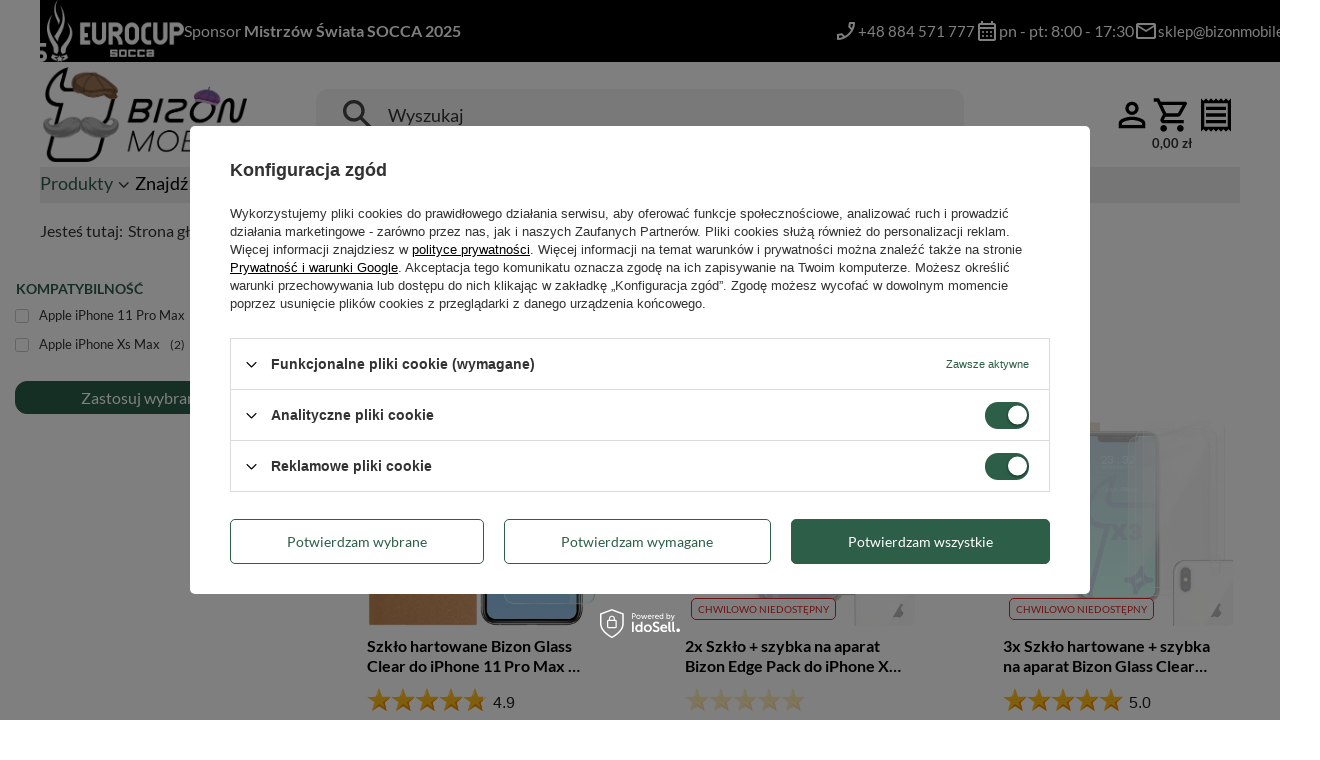

--- FILE ---
content_type: text/html; charset=utf-8
request_url: https://sklep.bizonmobile.pl/pl/menu/iphone-xs-max-987.html
body_size: 20553
content:
<!DOCTYPE html>
<html lang="pl" class="--vat --gross " ><head><link rel="preload" as="image" fetchpriority="high" media="(max-width: 420px)" href="/hpeciai/5918c238e2a6c10fa7bc264615f5ac0b/pol_is_Szklo-hartowane-Bizon-Glass-Clear-do-iPhone-11-Pro-Max-Xs-Max-9101webp"><link rel="preload" as="image" fetchpriority="high" media="(min-width: 420.1px)" href="/hpeciai/c8cc80c35a78754ee1d01cbf2013c2c3/pol_il_Szklo-hartowane-Bizon-Glass-Clear-do-iPhone-11-Pro-Max-Xs-Max-9101webp"><link rel="preload" as="image" fetchpriority="high" media="(max-width: 420px)" href="/hpeciai/e1dd1ea6f6de7012b0d9a15ae4f93fde/pol_is_2x-Szklo-szybka-na-aparat-Bizon-Edge-Pack-do-iPhone-Xs-Max-9647jpg"><link rel="preload" as="image" fetchpriority="high" media="(min-width: 420.1px)" href="/hpeciai/924ca92232066080eede8d4426e61528/pol_il_2x-Szklo-szybka-na-aparat-Bizon-Edge-Pack-do-iPhone-Xs-Max-9647jpg"><meta name="viewport" content="initial-scale = 1.0, maximum-scale = 5.0, width=device-width, viewport-fit=cover"><meta http-equiv="Content-Type" content="text/html; charset=utf-8"><meta http-equiv="X-UA-Compatible" content="IE=edge"><title>iPhone Xs Max Szkła Hartowane Ochronne | Sklep Online - Bizon Mobile</title><meta name="description" content="Bizon Mobile ➤ Szkła ochronne hartowane na telefony iPhone Xs Max. Akcesoria do ochrony urządzeń ✔️ Dobre Ceny ✔️ Szybka wysyłka ⭐ Kup Teraz!"><link rel="icon" href="/gfx/pol/favicon.ico"><meta name="theme-color" content="#2C5E48"><meta name="msapplication-navbutton-color" content="#2C5E48"><meta name="apple-mobile-web-app-status-bar-style" content="#2C5E48"><link rel="stylesheet" type="text/css" href="/gfx/pol/search_style.css.gzip?r=1768838377"><script>var app_shop={urls:{prefix:'data="/gfx/'.replace('data="', '')+'pol/',graphql:'/graphql/v1/'},vars:{meta:{viewportContent:'initial-scale = 1.0, maximum-scale = 5.0, width=device-width, viewport-fit=cover'},priceType:'gross',priceTypeVat:true,productDeliveryTimeAndAvailabilityWithBasket:false,geoipCountryCode:'US',fairShopLogo: { enabled: false, image: '/gfx/standards/safe_light.svg'},currency:{id:'PLN',symbol:'zł',country:'pl',format:'###,##0.00',beforeValue:false,space:true,decimalSeparator:',',groupingSeparator:' '},language:{id:'pol',symbol:'pl',name:'Polski'},omnibus:{enabled:true,rebateCodeActivate:false,hidePercentageDiscounts:false,},},txt:{priceTypeText:' brutto',},fn:{},fnrun:{},files:[],graphql:{}};const getCookieByName=(name)=>{const value=`; ${document.cookie}`;const parts = value.split(`; ${name}=`);if(parts.length === 2) return parts.pop().split(';').shift();return false;};if(getCookieByName('freeeshipping_clicked')){document.documentElement.classList.remove('--freeShipping');}if(getCookieByName('rabateCode_clicked')){document.documentElement.classList.remove('--rabateCode');}function hideClosedBars(){const closedBarsArray=JSON.parse(localStorage.getItem('closedBars'))||[];if(closedBarsArray.length){const styleElement=document.createElement('style');styleElement.textContent=`${closedBarsArray.map((el)=>`#${el}`).join(',')}{display:none !important;}`;document.head.appendChild(styleElement);}}hideClosedBars();</script><meta name="robots" content="index,follow"><meta name="rating" content="general"><meta name="Author" content="BIZON MOBILE Sp. z o.o. na bazie IdoSell (www.idosell.com/shop).">
<!-- Begin LoginOptions html -->

<style>
#client_new_social .service_item[data-name="service_Apple"]:before, 
#cookie_login_social_more .service_item[data-name="service_Apple"]:before,
.oscop_contact .oscop_login__service[data-service="Apple"]:before {
    display: block;
    height: 2.6rem;
    content: url('/gfx/standards/apple.svg?r=1743165583');
}
.oscop_contact .oscop_login__service[data-service="Apple"]:before {
    height: auto;
    transform: scale(0.8);
}
#client_new_social .service_item[data-name="service_Apple"]:has(img.service_icon):before,
#cookie_login_social_more .service_item[data-name="service_Apple"]:has(img.service_icon):before,
.oscop_contact .oscop_login__service[data-service="Apple"]:has(img.service_icon):before {
    display: none;
}
</style>

<!-- End LoginOptions html -->

<!-- Open Graph -->
<meta property="og:type" content="website"><meta property="og:url" content="https://sklep.bizonmobile.pl/pl/menu/iphone-xs-max-987.html
"><meta property="og:title" content="iPhone Xs Max | Dobre Ceny | Sklep Online - Bizon Mobile"><meta property="og:description" content="Bizon Mobile ➤ iPhone Xs Max ✔️ Bezpieczne zakupy ✔️ Długi czas zwrotu ⭐ Zobacz!"><meta property="og:site_name" content="BIZON MOBILE Sp. z o.o."><meta property="og:locale" content="pl_PL"><meta property="og:image" content="https://sklep.bizonmobile.pl/hpeciai/288527239b6c4f7969dc4fa83867f111/pol_pl_Szklo-hartowane-Bizon-Glass-Clear-do-iPhone-11-Pro-Max-Xs-Max-9101_1.webp"><meta property="og:image:width" content="450"><meta property="og:image:height" content="450"><link rel="manifest" href="https://sklep.bizonmobile.pl/data/include/pwa/1/manifest.json?t=3"><meta name="apple-mobile-web-app-capable" content="yes"><meta name="apple-mobile-web-app-status-bar-style" content="black"><meta name="apple-mobile-web-app-title" content="sklep.bizonmobile.pl"><link rel="apple-touch-icon" href="/data/include/pwa/1/icon-128.png"><link rel="apple-touch-startup-image" href="/data/include/pwa/1/logo-512.png" /><meta name="msapplication-TileImage" content="/data/include/pwa/1/icon-144.png"><meta name="msapplication-TileColor" content="#2F3BA2"><meta name="msapplication-starturl" content="/"><script type="application/javascript">var _adblock = true;</script><script async src="/data/include/advertising.js"></script><script type="application/javascript">var statusPWA = {
                online: {
                    txt: "Połączono z internetem",
                    bg: "#5fa341"
                },
                offline: {
                    txt: "Brak połączenia z internetem",
                    bg: "#eb5467"
                }
            }</script><script async type="application/javascript" src="/ajax/js/pwa_online_bar.js?v=1&r=6"></script><script >
window.dataLayer = window.dataLayer || [];
window.gtag = function gtag() {
dataLayer.push(arguments);
}
gtag('consent', 'default', {
'ad_storage': 'denied',
'analytics_storage': 'denied',
'ad_personalization': 'denied',
'ad_user_data': 'denied',
'wait_for_update': 500
});

gtag('set', 'ads_data_redaction', true);
</script><script id="iaiscript_1" data-requirements="W10=" data-ga4_sel="ga4script">
window.iaiscript_1 = `<${'script'}  class='google_consent_mode_update'>
gtag('consent', 'update', {
'ad_storage': 'granted',
'analytics_storage': 'granted',
'ad_personalization': 'granted',
'ad_user_data': 'granted'
});
</${'script'}>`;
</script>
<!-- End Open Graph -->

<link rel="canonical" href="https://sklep.bizonmobile.pl/pl/menu/iphone-xs-max-987.html" />

                <!-- Global site tag (gtag.js) -->
                <script  async src="https://www.googletagmanager.com/gtag/js?id=AW-11404450236"></script>
                <script >
                    window.dataLayer = window.dataLayer || [];
                    window.gtag = function gtag(){dataLayer.push(arguments);}
                    gtag('js', new Date());
                    
                    gtag('config', 'AW-11404450236', {"allow_enhanced_conversions":true});
gtag('config', 'G-CGJ3450MXH');

                </script>
                            <!-- Google Tag Manager -->
                    <script >(function(w,d,s,l,i){w[l]=w[l]||[];w[l].push({'gtm.start':
                    new Date().getTime(),event:'gtm.js'});var f=d.getElementsByTagName(s)[0],
                    j=d.createElement(s),dl=l!='dataLayer'?'&l='+l:'';j.async=true;j.src=
                    'https://www.googletagmanager.com/gtm.js?id='+i+dl;f.parentNode.insertBefore(j,f);
                    })(window,document,'script','dataLayer','GTM-T84VPTN');</script>
            <!-- End Google Tag Manager -->
<!-- Begin additional html or js -->


<!--5|1|3-->
<meta name="google-site-verification" content="qDpdDfXvig93oDGoB5lt31vAVYET-EzQjceFx_j70j0" />
<!--6|1|4-->
<meta name="google-site-verification" content="j2n_SVB_DW1cRiyKs2Z_C6B58VYchFUGGP9VyIwsVKM" />
<!--31|1|21-->
<link rel="icon" href="/gfx/pol/favicon.ico">
<!--33|1|23| modified: 2025-09-29 14:31:08-->
<meta name="facebook-domain-verification" content="p9lkkd7rlykngn6cbffovl0b7u85fg" />

<!-- End additional html or js -->
<script src="/inPost/inpostPayNew.js"></script><script src="https://inpostpay-widget-v2.inpost.pl/inpostpay.widget.v2.js"></script></head><body><div id="container" class="search_page container"><header class="commercial_banner"><script class="ajaxLoad">app_shop.vars.vat_registered="true";app_shop.vars.currency_format="###,##0.00";app_shop.vars.currency_before_value=false;app_shop.vars.currency_space=true;app_shop.vars.symbol="zł";app_shop.vars.id="PLN";app_shop.vars.baseurl="http://sklep.bizonmobile.pl/";app_shop.vars.sslurl="https://sklep.bizonmobile.pl/";app_shop.vars.curr_url="%2Fpl%2Fmenu%2Fiphone-xs-max-987.html";var currency_decimal_separator=',';var currency_grouping_separator=' ';app_shop.vars.blacklist_extension=["exe","com","swf","js","php"];app_shop.vars.blacklist_mime=["application/javascript","application/octet-stream","message/http","text/javascript","application/x-deb","application/x-javascript","application/x-shockwave-flash","application/x-msdownload"];app_shop.urls.contact="/pl/contact.html";</script><div id="viewType" style="display:none"></div><div id="menu_skip" class="menu_skip"><a href="#layout" class="btn --outline --medium menu_skip__link --layout">Przejdź do zawartości strony</a><a href="#menu_categories" class="btn --outline --medium menu_skip__link --menu">Przejdź do kategorii</a></div><div class="bars_top bars"><div class="bars__item" id="bar27" style="--background-color:#000000;--border-color:#000000;--font-color:#ffffff;"><div class="bars__wrapper"><div class="bars__content"> <h1 style="font-size: 1rem; font-weight: normal; color: unset;">
<ul class="topbar__elements">
<li ><img class="topbar_tel_icon" src="/data/include/cms/icons/phone.svg" alt="Zadzwoń do nas"/><a tabindex="0" class="topbar_link" href="tel:+48884571777">+48 884 571 777 </a></li>
<li><img class="topbar_open_icon" src="/data/include/cms/icons/calendar.svg" alt="Godziny otwarcia"/><span tabindex="0">pn - pt: 8:00 - 17:30</span></li>
<li class="e-mail"><img class="topbar_mail_icon" src="/data/include/cms/icons/mail.svg" alt="Godziny otwarcia"/><a tabindex="0" class="topbar_link" href="mailto:sklep@bizonmobile.pl">sklep@bizonmobile.pl</a></li>
</ul>
</h1></div></div></div><div class="socca_top-bar"><img src="https://sklep.bizonmobile.pl/data/include/cms/socca_top-bar/pfs-bottom-text-white.webp" alt="Logo Polskiej Federacji Socca"><img src="https://sklep.bizonmobile.pl/data/include/cms/socca_top-bar/eurocup-right-text-white.webp" alt="Logo Eurocup Socca"><p>Sponsor <b>Mistrzów Świata SOCCA 2025</b></p></div></div><script>document.documentElement.style.setProperty('--bars-height',`${document.querySelector('.bars_top').offsetHeight}px`);</script><div id="logo" class="d-flex align-items-center" data-bg="/data/gfx/mask/pol/top_1_big.svg"><a href="/" target="_self" aria-label="Logo sklepu"><img src="https://sklep.bizonmobile.pl/data/include/cms/cms_b2c/dzien-dziabka/logo.png?v=1768838153980" alt="Przejdź do strony głównej" width="850" height="401"></a></div><form action="https://sklep.bizonmobile.pl/pl/search.html" method="get" id="menu_search" class="menu_search"><a href="#showSearchForm" class="menu_search__mobile" aria-label="Szukaj"></a><div class="menu_search__block"><div class="menu_search__item --input"><button class="menu_search__submit" type="submit" aria-label="Szukaj"></button><input class="menu_search__input" type="text" name="text" autocomplete="off" placeholder="Wyszukaj" aria-label="Wyszukaj"></div><div class="menu_search__item --results search_result"></div></div></form><div id="menu_top" class="menu_top"><div class="account_links"><a class="account_links__item" href="https://sklep.bizonmobile.pl/pl/login.html" aria-label="Zaloguj się"><span class="account_links__text --logged-out"></span><img src="/data/include/cms/icons/person.svg" alt="" class="menu_top__icon"></a></div><div id="menu_basket" class="topBasket"><a href="/basketedit.php" class="topBasket__sub" aria-label="Wartość koszyka: 0,00 zł"><span class="badge badge-info" aria-hidden="true"></span><strong class="topBasket__price">0,00 zł</strong><img src="https://sklep.bizonmobile.pl/data/include/cms/icons/shopping_cart.svg?v=1760345792011" class="menu_top__icon" alt=""></a><div class="topBasket__details --products" style="display: none;"><div class="topBasket__block --labels"><span class="topBasket__item --name">Produkt</span><span class="topBasket__item --sum">Ilość</span><span class="topBasket__item --prices">Cena</span></div><div class="topBasket__block --products"></div></div><div class="topBasket__details --shipping" style="display: none;"><span class="topBasket__name">Koszt dostawy od</span><span id="shipppingCost"></span></div><script>
				app_shop.vars.cache_html = true;
			</script></div><div class="shopping_list_top" data-empty="true"><a href="https://sklep.bizonmobile.pl/pl/shoppinglist" class="wishlist_link slt_link --empty" aria-label="Listy zakupowe"><img src="https://sklep.bizonmobile.pl/data/include/cms/icons/receipt.svg" alt="" class="menu_top__icon"><span class="slt_link__text"></span></a><div class="slt_lists"><ul class="slt_lists__nav"><li class="slt_lists__nav_item" data-list_skeleton="true" data-list_id="true" data-shared="true"><a href="#" class="slt_lists__nav_link" data-list_href="true"><span class="slt_lists__nav_name" data-list_name="true"></span><span class="slt_lists__count" data-list_count="true">0</span></a></li><li class="slt_lists__nav_item --empty"><a class="slt_lists__nav_link --empty" href="https://sklep.bizonmobile.pl/pl/shoppinglist"><span class="slt_lists__nav_name" data-list_name="true">Lista zakupowa</span><span class="slt_lists__count" data-list_count="true">0</span></a></li></ul></div></div></div><nav id="menu_categories" class="wide" aria-label="Kategorie główne"><button type="button" class="navbar-toggler" aria-label="Menu"><img class="toggler-icon" src="https://sklep.bizonmobile.pl/data/include/cms/icons/menu.svg" alt=""></button><div class="navbar-collapse" id="menu_navbar"><ul class="navbar-nav mx-md-n2"><li class="nav-item nav-open"><span class="nav-link-wrapper"><a  href="/pl/menu/produkty-171.html" target="_self" title="Produkty" class="nav-link --l1 active" >Produkty</a><button class="nav-link-expand" type="button" aria-label="Produkty, Menu"></button></span><ul class="navbar-subnav"><li class="nav-header"><a href="#backLink" class="nav-header__backLink"><i class="icon-angle-left"></i></a><a  href="/pl/menu/produkty-171.html" target="_self" title="Produkty" class="nav-link --l1 active" >Produkty</a></li><li class="nav-item"><a  href="/pl/menu/etui-do-telefonu-172.html" target="_self" title="Etui do telefonu" class="nav-link --l2" >Etui do telefonu</a><ul class="navbar-subsubnav more"><li class="nav-header"><a href="#backLink" class="nav-header__backLink"><i class="icon-angle-left"></i></a><a  href="/pl/menu/etui-do-telefonu-172.html" target="_self" title="Etui do telefonu" class="nav-link --l2" >Etui do telefonu</a></li><li class="nav-item"><a  href="/pl/menu/apple-238.html" target="_self" title="Apple" class="nav-link --l3" >Apple</a></li><li class="nav-item"><a  href="/pl/menu/samsung-212.html" target="_self" title="Samsung" class="nav-link --l3" >Samsung</a></li><li class="nav-item"><a  href="/pl/menu/xiaomi-216.html" target="_self" title="Xiaomi" class="nav-link --l3" >Xiaomi</a></li><li class="nav-item"><a  href="/pl/menu/google-263.html" target="_self" title="Google" class="nav-link --l3" >Google</a></li><li class="nav-item"><a  href="/pl/menu/huawei-202.html" target="_self" title="Huawei" class="nav-link --l3" >Huawei</a></li><li class="nav-item"><a  href="/pl/menu/honor-1664.html" target="_self" title="Honor" class="nav-link --l3" >Honor</a></li><li class="nav-item"><a  href="/pl/menu/motorola-205.html" target="_self" title="Motorola" class="nav-link --l3" >Motorola</a></li><li class="nav-item"><a  href="/pl/menu/oneplus-208.html" target="_self" title="OnePlus" class="nav-link --l3" >OnePlus</a></li><li class="nav-item"><a  href="/pl/menu/oppo-209.html" target="_self" title="Oppo" class="nav-link --l3" >Oppo</a></li><li class="nav-item"><a  href="/pl/menu/realme-210.html" target="_self" title="Realme" class="nav-link --l3" >Realme</a></li><li class="nav-item"><a  href="/pl/menu/sony-213.html" target="_self" title="Sony" class="nav-link --l3" >Sony</a></li><li class="nav-item"><a  href="/pl/menu/tecno-3278.html" target="_self" title="Tecno" class="nav-link --l3" >Tecno</a></li><li class="nav-item"><a  href="/pl/menu/vivo-215.html" target="_self" title="Vivo" class="nav-link --l3" >Vivo</a></li><li class="nav-item"><a  href="/pl/menu/asus-1659.html" target="_self" title="Asus" class="nav-link --l3" >Asus</a></li><li class="nav-item"><a  href="/pl/menu/htc-1677.html" target="_self" title="HTC" class="nav-link --l3" >HTC</a></li><li class="nav-item"><a  href="/pl/menu/nothing-1848.html" target="_self" title="Nothing" class="nav-link --l3" >Nothing</a></li><li class="nav-item --extend"><a href="" class="nav-link --l3" txt_alt="- Zwiń">+ Rozwiń</a></li></ul></li><li class="nav-item"><a  href="/pl/menu/etui-do-tabletu-218.html" target="_self" title="Etui do tabletu" class="nav-link --l2" >Etui do tabletu</a><ul class="navbar-subsubnav more"><li class="nav-header"><a href="#backLink" class="nav-header__backLink"><i class="icon-angle-left"></i></a><a  href="/pl/menu/etui-do-tabletu-218.html" target="_self" title="Etui do tabletu" class="nav-link --l2" >Etui do tabletu</a></li><li class="nav-item"><a  href="/pl/menu/apple-220.html" target="_self" title="Apple" class="nav-link --l3" >Apple</a></li><li class="nav-item"><a  href="/pl/menu/lenovo-223.html" target="_self" title="Lenovo" class="nav-link --l3" >Lenovo</a></li><li class="nav-item"><a  href="/pl/menu/microsoft-224.html" target="_self" title="Microsoft" class="nav-link --l3" >Microsoft</a></li><li class="nav-item"><a  href="/pl/menu/google-2662.html" target="_self" title="Google" class="nav-link --l3" >Google</a></li><li class="nav-item"><a  href="/pl/menu/oppo-1884.html" target="_self" title="Oppo" class="nav-link --l3" >Oppo</a></li><li class="nav-item"><a  href="/pl/menu/oneplus-1887.html" target="_self" title="OnePlus" class="nav-link --l3" >OnePlus</a></li><li class="nav-item"><a  href="/pl/menu/realme-230.html" target="_self" title="Realme" class="nav-link --l3" >Realme</a></li><li class="nav-item"><a  href="/pl/menu/samsung-232.html" target="_self" title="Samsung" class="nav-link --l3" >Samsung</a></li><li class="nav-item"><a  href="/pl/menu/tcl-235.html" target="_self" title="TCL" class="nav-link --l3" >TCL</a></li><li class="nav-item"><a  href="/pl/menu/xiaomi-237.html" target="_self" title="Xiaomi" class="nav-link --l3" >Xiaomi</a></li><li class="nav-item"><a  href="/pl/menu/nokia-1845.html" target="_self" title="Nokia" class="nav-link --l3" >Nokia</a></li><li class="nav-item --extend"><a href="" class="nav-link --l3" txt_alt="- Zwiń">+ Rozwiń</a></li></ul></li><li class="nav-item"><a  href="/pl/menu/etui-do-sluchawek-2969.html" target="_self" title="Etui do słuchawek" class="nav-link --l2" >Etui do słuchawek</a><ul class="navbar-subsubnav"><li class="nav-header"><a href="#backLink" class="nav-header__backLink"><i class="icon-angle-left"></i></a><a  href="/pl/menu/etui-do-sluchawek-2969.html" target="_self" title="Etui do słuchawek" class="nav-link --l2" >Etui do słuchawek</a></li><li class="nav-item"><a  href="/pl/menu/apple-2970.html" target="_self" title="Apple" class="nav-link --l3" >Apple</a></li><li class="nav-item"><a  href="/pl/menu/samsung-2999.html" target="_self" title="Samsung" class="nav-link --l3" >Samsung</a></li></ul></li><li class="nav-item"><a  href="/pl/menu/etui-do-czytnikow-ebook-566.html" target="_self" title="Etui do czytników ebook" class="nav-link --l2" >Etui do czytników ebook</a><ul class="navbar-subsubnav"><li class="nav-header"><a href="#backLink" class="nav-header__backLink"><i class="icon-angle-left"></i></a><a  href="/pl/menu/etui-do-czytnikow-ebook-566.html" target="_self" title="Etui do czytników ebook" class="nav-link --l2" >Etui do czytników ebook</a></li><li class="nav-item"><a  href="/pl/menu/amazon-1706.html" target="_self" title="Amazon" class="nav-link --l3" >Amazon</a></li></ul></li><li class="nav-item"><a  href="/pl/menu/elektronika-15875.html" target="_self" title="Elektronika" class="nav-link --l2" >Elektronika</a><ul class="navbar-subsubnav"><li class="nav-header"><a href="#backLink" class="nav-header__backLink"><i class="icon-angle-left"></i></a><a  href="/pl/menu/elektronika-15875.html" target="_self" title="Elektronika" class="nav-link --l2" >Elektronika</a></li><li class="nav-item"><a  href="/pl/menu/ladowarka-15876.html" target="_self" title="Ładowarka" class="nav-link --l3" >Ładowarka</a></li><li class="nav-item"><a  href="/pl/menu/kabel-15877.html" target="_self" title="Kabel" class="nav-link --l3" >Kabel</a></li></ul></li><li class="nav-item"><a  href="/pl/menu/etui-do-smartwatcha-570.html" target="_self" title="Etui do smartwatcha" class="nav-link --l2" >Etui do smartwatcha</a><ul class="navbar-subsubnav"><li class="nav-header"><a href="#backLink" class="nav-header__backLink"><i class="icon-angle-left"></i></a><a  href="/pl/menu/etui-do-smartwatcha-570.html" target="_self" title="Etui do smartwatcha" class="nav-link --l2" >Etui do smartwatcha</a></li><li class="nav-item"><a  href="/pl/menu/apple-571.html" target="_self" title="Apple" class="nav-link --l3" >Apple</a></li><li class="nav-item"><a  href="/pl/menu/samsung-2559.html" target="_self" title="Samsung" class="nav-link --l3" >Samsung</a></li><li class="nav-item"><a  href="/pl/menu/xiaomi-2571.html" target="_self" title="Xiaomi" class="nav-link --l3" >Xiaomi</a></li><li class="nav-item"><a  href="/pl/menu/google-577.html" target="_self" title="Google" class="nav-link --l3" >Google</a></li><li class="nav-item"><a  href="/pl/menu/huawei-1685.html" target="_self" title="Huawei" class="nav-link --l3" >Huawei</a></li><li class="nav-item"><a  href="/pl/menu/garmin-2796.html" target="_self" title="Garmin" class="nav-link --l3" >Garmin</a></li><li class="nav-item"><a  href="/pl/menu/oppo-14363.html" target="_self" title="Oppo" class="nav-link --l3" >Oppo</a></li><li class="nav-item"><a  href="/pl/menu/oneplus-14365.html" target="_self" title="OnePlus" class="nav-link --l3" >OnePlus</a></li></ul></li><li class="nav-item"><a  href="/pl/menu/pasek-do-smartwatcha-3194.html" target="_self" title="Pasek do smartwatcha" class="nav-link --l2" >Pasek do smartwatcha</a><ul class="navbar-subsubnav more"><li class="nav-header"><a href="#backLink" class="nav-header__backLink"><i class="icon-angle-left"></i></a><a  href="/pl/menu/pasek-do-smartwatcha-3194.html" target="_self" title="Pasek do smartwatcha" class="nav-link --l2" >Pasek do smartwatcha</a></li><li class="nav-item"><a  href="/pl/menu/samsung-3200.html" target="_self" title="Samsung" class="nav-link --l3" >Samsung</a></li><li class="nav-item"><a  href="/pl/menu/xiaomi-3219.html" target="_self" title="Xiaomi" class="nav-link --l3" >Xiaomi</a></li><li class="nav-item"><a  href="/pl/menu/huawei-3245.html" target="_self" title="Huawei" class="nav-link --l3" >Huawei</a></li><li class="nav-item"><a  href="/pl/menu/apple-3331.html" target="_self" title="Apple" class="nav-link --l3" >Apple</a></li><li class="nav-item"><a  href="/pl/menu/google-13549.html" target="_self" title="Google" class="nav-link --l3" >Google</a></li><li class="nav-item"><a  href="/pl/menu/garmin-13767.html" target="_self" title="Garmin" class="nav-link --l3" >Garmin</a></li><li class="nav-item"><a  href="/pl/menu/honor-14914.html" target="_self" title="Honor" class="nav-link --l3" >Honor</a></li><li class="nav-item"><a  href="/pl/menu/amazfit-14916.html" target="_self" title="Amazfit" class="nav-link --l3" >Amazfit</a></li><li class="nav-item"><a  href="/pl/menu/withings-14950.html" target="_self" title="Withings" class="nav-link --l3" >Withings</a></li><li class="nav-item"><a  href="/pl/menu/realme-14963.html" target="_self" title="Realme" class="nav-link --l3" >Realme</a></li><li class="nav-item"><a  href="/pl/menu/polar-14968.html" target="_self" title="Polar" class="nav-link --l3" >Polar</a></li><li class="nav-item"><a  href="/pl/menu/suunto-14980.html" target="_self" title="Suunto" class="nav-link --l3" >Suunto</a></li><li class="nav-item --extend"><a href="" class="nav-link --l3" txt_alt="- Zwiń">+ Rozwiń</a></li></ul></li><li class="nav-item"><a  href="/pl/menu/folie-ochronne-do-telefonu-651.html" target="_self" title="Folie ochronne do telefonu" class="nav-link --l2" >Folie ochronne do telefonu</a><ul class="navbar-subsubnav more"><li class="nav-header"><a href="#backLink" class="nav-header__backLink"><i class="icon-angle-left"></i></a><a  href="/pl/menu/folie-ochronne-do-telefonu-651.html" target="_self" title="Folie ochronne do telefonu" class="nav-link --l2" >Folie ochronne do telefonu</a></li><li class="nav-item"><a  href="/pl/menu/apple-653.html" target="_self" title="Apple" class="nav-link --l3" >Apple</a></li><li class="nav-item"><a  href="/pl/menu/samsung-2209.html" target="_self" title="Samsung" class="nav-link --l3" >Samsung</a></li><li class="nav-item"><a  href="/pl/menu/xiaomi-2307.html" target="_self" title="Xiaomi" class="nav-link --l3" >Xiaomi</a></li><li class="nav-item"><a  href="/pl/menu/google-680.html" target="_self" title="Google" class="nav-link --l3" >Google</a></li><li class="nav-item"><a  href="/pl/menu/huawei-686.html" target="_self" title="Huawei" class="nav-link --l3" >Huawei</a></li><li class="nav-item"><a  href="/pl/menu/honor-1665.html" target="_self" title="Honor" class="nav-link --l3" >Honor</a></li><li class="nav-item"><a  href="/pl/menu/motorola-1800.html" target="_self" title="Motorola" class="nav-link --l3" >Motorola</a></li><li class="nav-item"><a  href="/pl/menu/oneplus-1875.html" target="_self" title="OnePlus" class="nav-link --l3" >OnePlus</a></li><li class="nav-item"><a  href="/pl/menu/oppo-1889.html" target="_self" title="Oppo" class="nav-link --l3" >Oppo</a></li><li class="nav-item"><a  href="/pl/menu/realme-2040.html" target="_self" title="Realme" class="nav-link --l3" >Realme</a></li><li class="nav-item"><a  href="/pl/menu/sony-865.html" target="_self" title="Sony" class="nav-link --l3" >Sony</a></li><li class="nav-item"><a  href="/pl/menu/vivo-871.html" target="_self" title="Vivo" class="nav-link --l3" >Vivo</a></li><li class="nav-item"><a  href="/pl/menu/asus-1658.html" target="_self" title="Asus" class="nav-link --l3" >Asus</a></li><li class="nav-item"><a  href="/pl/menu/htc-1681.html" target="_self" title="HTC" class="nav-link --l3" >HTC</a></li><li class="nav-item"><a  href="/pl/menu/nothing-1851.html" target="_self" title="Nothing" class="nav-link --l3" >Nothing</a></li><li class="nav-item"><a  href="/pl/menu/tecno-3261.html" target="_self" title="Tecno" class="nav-link --l3" >Tecno</a></li><li class="nav-item"><a  href="/pl/menu/infinix-14015.html" target="_self" title="Infinix" class="nav-link --l3" >Infinix</a></li><li class="nav-item"><a  href="/pl/menu/t-mobile-15725.html" target="_self" title="T-Mobile" class="nav-link --l3" >T-Mobile</a></li><li class="nav-item --extend"><a href="" class="nav-link --l3" txt_alt="- Zwiń">+ Rozwiń</a></li></ul></li><li class="nav-item"><a  href="/pl/menu/folie-ochronne-do-tabletu-2825.html" target="_self" title="Folie ochronne do tabletu" class="nav-link --l2" >Folie ochronne do tabletu</a><ul class="navbar-subsubnav"><li class="nav-header"><a href="#backLink" class="nav-header__backLink"><i class="icon-angle-left"></i></a><a  href="/pl/menu/folie-ochronne-do-tabletu-2825.html" target="_self" title="Folie ochronne do tabletu" class="nav-link --l2" >Folie ochronne do tabletu</a></li><li class="nav-item"><a  href="/pl/menu/apple-2829.html" target="_self" title="Apple" class="nav-link --l3" >Apple</a></li><li class="nav-item"><a  href="/pl/menu/lenovo-2826.html" target="_self" title="Lenovo" class="nav-link --l3" >Lenovo</a></li><li class="nav-item"><a  href="/pl/menu/nintendo-14671.html" target="_self" title="Nintendo" class="nav-link --l3" >Nintendo</a></li><li class="nav-item"><a  href="/pl/menu/samsung-2831.html" target="_self" title="Samsung" class="nav-link --l3" >Samsung</a></li><li class="nav-item"><a  href="/pl/menu/xiaomi-2839.html" target="_self" title="Xiaomi" class="nav-link --l3" >Xiaomi</a></li><li class="nav-item"><a  href="/pl/menu/oppo-3173.html" target="_self" title="Oppo" class="nav-link --l3" >Oppo</a></li><li class="nav-item"><a  href="/pl/menu/oneplus-13724.html" target="_self" title="OnePlus" class="nav-link --l3" >OnePlus</a></li><li class="nav-item"><a  href="/pl/menu/realme-13732.html" target="_self" title="Realme" class="nav-link --l3" >Realme</a></li><li class="nav-item"><a  href="/pl/menu/asus-15733.html" target="_self" title="Asus" class="nav-link --l3" >Asus</a></li></ul></li><li class="nav-item nav-open"><a  href="/pl/menu/szkla-ochronne-do-telefonu-961.html" target="_self" title="Szkła ochronne do telefonu" class="nav-link --l2 active" >Szkła ochronne do telefonu</a><ul class="navbar-subsubnav more"><li class="nav-header"><a href="#backLink" class="nav-header__backLink"><i class="icon-angle-left"></i></a><a  href="/pl/menu/szkla-ochronne-do-telefonu-961.html" target="_self" title="Szkła ochronne do telefonu" class="nav-link --l2 active" >Szkła ochronne do telefonu</a></li><li class="nav-item nav-open"><a  href="/pl/menu/apple-963.html" target="_self" title="Apple" class="nav-link --l3 active" >Apple</a></li><li class="nav-item"><a  href="/pl/menu/samsung-2075.html" target="_self" title="Samsung" class="nav-link --l3" >Samsung</a></li><li class="nav-item"><a  href="/pl/menu/xiaomi-2453.html" target="_self" title="Xiaomi" class="nav-link --l3" >Xiaomi</a></li><li class="nav-item"><a  href="/pl/menu/google-990.html" target="_self" title="Google" class="nav-link --l3" >Google</a></li><li class="nav-item"><a  href="/pl/menu/honor-2756.html" target="_self" title="Honor" class="nav-link --l3" >Honor</a></li><li class="nav-item"><a  href="/pl/menu/huawei-996.html" target="_self" title="Huawei" class="nav-link --l3" >Huawei</a></li><li class="nav-item"><a  href="/pl/menu/motorola-1755.html" target="_self" title="Motorola" class="nav-link --l3" >Motorola</a></li><li class="nav-item"><a  href="/pl/menu/oneplus-1867.html" target="_self" title="OnePlus" class="nav-link --l3" >OnePlus</a></li><li class="nav-item"><a  href="/pl/menu/oppo-1920.html" target="_self" title="Oppo" class="nav-link --l3" >Oppo</a></li><li class="nav-item"><a  href="/pl/menu/realme-2013.html" target="_self" title="Realme" class="nav-link --l3" >Realme</a></li><li class="nav-item"><a  href="/pl/menu/sony-1175.html" target="_self" title="Sony" class="nav-link --l3" >Sony</a></li><li class="nav-item"><a  href="/pl/menu/vivo-1181.html" target="_self" title="Vivo" class="nav-link --l3" >Vivo</a></li><li class="nav-item"><a  href="/pl/menu/asus-1657.html" target="_self" title="Asus" class="nav-link --l3" >Asus</a></li><li class="nav-item"><a  href="/pl/menu/htc-1679.html" target="_self" title="HTC" class="nav-link --l3" >HTC</a></li><li class="nav-item"><a  href="/pl/menu/nothing-1853.html" target="_self" title="Nothing" class="nav-link --l3" >Nothing</a></li><li class="nav-item"><a  href="/pl/menu/infinix-14007.html" target="_self" title="Infinix" class="nav-link --l3" >Infinix</a></li><li class="nav-item"><a  href="/pl/menu/t-mobile-15712.html" target="_self" title="T-Mobile" class="nav-link --l3" >T-Mobile</a></li><li class="nav-item --extend"><a href="" class="nav-link --l3" txt_alt="- Zwiń">+ Rozwiń</a></li></ul></li><li class="nav-item"><a  href="/pl/menu/szkla-ochronne-do-tabletu-2847.html" target="_self" title="Szkła ochronne do tabletu" class="nav-link --l2" >Szkła ochronne do tabletu</a><ul class="navbar-subsubnav"><li class="nav-header"><a href="#backLink" class="nav-header__backLink"><i class="icon-angle-left"></i></a><a  href="/pl/menu/szkla-ochronne-do-tabletu-2847.html" target="_self" title="Szkła ochronne do tabletu" class="nav-link --l2" >Szkła ochronne do tabletu</a></li><li class="nav-item"><a  href="/pl/menu/apple-2858.html" target="_self" title="Apple" class="nav-link --l3" >Apple</a></li><li class="nav-item"><a  href="/pl/menu/samsung-2848.html" target="_self" title="Samsung" class="nav-link --l3" >Samsung</a></li><li class="nav-item"><a  href="/pl/menu/lenovo-2876.html" target="_self" title="Lenovo" class="nav-link --l3" >Lenovo</a></li><li class="nav-item"><a  href="/pl/menu/nintendo-2870.html" target="_self" title="Nintendo" class="nav-link --l3" >Nintendo</a></li><li class="nav-item"><a  href="/pl/menu/xiaomi-2878.html" target="_self" title="Xiaomi" class="nav-link --l3" >Xiaomi</a></li><li class="nav-item"><a  href="/pl/menu/oppo-3175.html" target="_self" title="Oppo" class="nav-link --l3" >Oppo</a></li><li class="nav-item"><a  href="/pl/menu/oneplus-14988.html" target="_self" title="OnePlus" class="nav-link --l3" >OnePlus</a></li></ul></li><li class="nav-item"><a  href="/pl/menu/szkla-ochronne-na-aparat-telefonu-1271.html" target="_self" title="Szkła ochronne na aparat telefonu" class="nav-link --l2" >Szkła ochronne na aparat telefonu</a><ul class="navbar-subsubnav more"><li class="nav-header"><a href="#backLink" class="nav-header__backLink"><i class="icon-angle-left"></i></a><a  href="/pl/menu/szkla-ochronne-na-aparat-telefonu-1271.html" target="_self" title="Szkła ochronne na aparat telefonu" class="nav-link --l2" >Szkła ochronne na aparat telefonu</a></li><li class="nav-item"><a  href="/pl/menu/apple-1273.html" target="_self" title="Apple" class="nav-link --l3" >Apple</a></li><li class="nav-item"><a  href="/pl/menu/samsung-2142.html" target="_self" title="Samsung" class="nav-link --l3" >Samsung</a></li><li class="nav-item"><a  href="/pl/menu/xiaomi-2380.html" target="_self" title="Xiaomi" class="nav-link --l3" >Xiaomi</a></li><li class="nav-item"><a  href="/pl/menu/google-1300.html" target="_self" title="Google" class="nav-link --l3" >Google</a></li><li class="nav-item"><a  href="/pl/menu/huawei-1306.html" target="_self" title="Huawei" class="nav-link --l3" >Huawei</a></li><li class="nav-item"><a  href="/pl/menu/honor-1671.html" target="_self" title="Honor" class="nav-link --l3" >Honor</a></li><li class="nav-item"><a  href="/pl/menu/motorola-1710.html" target="_self" title="Motorola" class="nav-link --l3" >Motorola</a></li><li class="nav-item"><a  href="/pl/menu/oneplus-1859.html" target="_self" title="OnePlus" class="nav-link --l3" >OnePlus</a></li><li class="nav-item"><a  href="/pl/menu/oppo-1951.html" target="_self" title="Oppo" class="nav-link --l3" >Oppo</a></li><li class="nav-item"><a  href="/pl/menu/realme-1986.html" target="_self" title="Realme" class="nav-link --l3" >Realme</a></li><li class="nav-item"><a  href="/pl/menu/sony-1485.html" target="_self" title="Sony" class="nav-link --l3" >Sony</a></li><li class="nav-item"><a  href="/pl/menu/vivo-1491.html" target="_self" title="Vivo" class="nav-link --l3" >Vivo</a></li><li class="nav-item"><a  href="/pl/menu/asus-2700.html" target="_self" title="Asus" class="nav-link --l3" >Asus</a></li><li class="nav-item"><a  href="/pl/menu/nothing-1855.html" target="_self" title="Nothing" class="nav-link --l3" >Nothing</a></li><li class="nav-item --extend"><a href="" class="nav-link --l3" txt_alt="- Zwiń">+ Rozwiń</a></li></ul></li><li class="nav-item"><a  href="/pl/menu/szkla-ochronne-na-aparat-tabletu-2588.html" target="_self" title="Szkła ochronne na aparat tabletu" class="nav-link --l2" >Szkła ochronne na aparat tabletu</a><ul class="navbar-subsubnav"><li class="nav-header"><a href="#backLink" class="nav-header__backLink"><i class="icon-angle-left"></i></a><a  href="/pl/menu/szkla-ochronne-na-aparat-tabletu-2588.html" target="_self" title="Szkła ochronne na aparat tabletu" class="nav-link --l2" >Szkła ochronne na aparat tabletu</a></li><li class="nav-item"><a  href="/pl/menu/oppo-2589.html" target="_self" title="Oppo" class="nav-link --l3" >Oppo</a></li><li class="nav-item"><a  href="/pl/menu/xiaomi-2621.html" target="_self" title="Xiaomi" class="nav-link --l3" >Xiaomi</a></li><li class="nav-item"><a  href="/pl/menu/samsung-2822.html" target="_self" title="Samsung" class="nav-link --l3" >Samsung</a></li></ul></li><li class="nav-item"><a  href="/pl/menu/folie-ochronne-do-smartwatcha-597.html" target="_self" title="Folie ochronne do smartwatcha" class="nav-link --l2" >Folie ochronne do smartwatcha</a><ul class="navbar-subsubnav"><li class="nav-header"><a href="#backLink" class="nav-header__backLink"><i class="icon-angle-left"></i></a><a  href="/pl/menu/folie-ochronne-do-smartwatcha-597.html" target="_self" title="Folie ochronne do smartwatcha" class="nav-link --l2" >Folie ochronne do smartwatcha</a></li><li class="nav-item"><a  href="/pl/menu/apple-598.html" target="_self" title="Apple" class="nav-link --l3" >Apple</a></li><li class="nav-item"><a  href="/pl/menu/samsung-2547.html" target="_self" title="Samsung" class="nav-link --l3" >Samsung</a></li><li class="nav-item"><a  href="/pl/menu/xiaomi-2539.html" target="_self" title="Xiaomi" class="nav-link --l3" >Xiaomi</a></li><li class="nav-item"><a  href="/pl/menu/google-604.html" target="_self" title="Google" class="nav-link --l3" >Google</a></li><li class="nav-item"><a  href="/pl/menu/huawei-1688.html" target="_self" title="Huawei" class="nav-link --l3" >Huawei</a></li><li class="nav-item"><a  href="/pl/menu/garmin-2799.html" target="_self" title="Garmin" class="nav-link --l3" >Garmin</a></li><li class="nav-item"><a  href="/pl/menu/oneplus-14393.html" target="_self" title="OnePlus" class="nav-link --l3" >OnePlus</a></li><li class="nav-item"><a  href="/pl/menu/nothing-15016.html" target="_self" title="Nothing" class="nav-link --l3" >Nothing</a></li><li class="nav-item"><a  href="/pl/menu/realme-15675.html" target="_self" title="Realme" class="nav-link --l3" >Realme</a></li></ul></li><li class="nav-item"><a  href="/pl/menu/szkla-ochronne-do-smartwatcha-624.html" target="_self" title="Szkła ochronne do smartwatcha" class="nav-link --l2" >Szkła ochronne do smartwatcha</a><ul class="navbar-subsubnav"><li class="nav-header"><a href="#backLink" class="nav-header__backLink"><i class="icon-angle-left"></i></a><a  href="/pl/menu/szkla-ochronne-do-smartwatcha-624.html" target="_self" title="Szkła ochronne do smartwatcha" class="nav-link --l2" >Szkła ochronne do smartwatcha</a></li><li class="nav-item"><a  href="/pl/menu/apple-625.html" target="_self" title="Apple" class="nav-link --l3" >Apple</a></li><li class="nav-item"><a  href="/pl/menu/samsung-636.html" target="_self" title="Samsung" class="nav-link --l3" >Samsung</a></li><li class="nav-item"><a  href="/pl/menu/xiaomi-644.html" target="_self" title="Xiaomi" class="nav-link --l3" >Xiaomi</a></li><li class="nav-item"><a  href="/pl/menu/google-631.html" target="_self" title="Google" class="nav-link --l3" >Google</a></li><li class="nav-item"><a  href="/pl/menu/huawei-1692.html" target="_self" title="Huawei" class="nav-link --l3" >Huawei</a></li><li class="nav-item"><a  href="/pl/menu/garmin-2802.html" target="_self" title="Garmin" class="nav-link --l3" >Garmin</a></li><li class="nav-item"><a  href="/pl/menu/oneplus-14693.html" target="_self" title="OnePlus" class="nav-link --l3" >OnePlus</a></li></ul></li><li class="nav-item empty"><a  href="/pl/menu/do-lokalizatora-airtag-568.html" target="_self" title="Do lokalizatora AirTag" class="nav-link --l2" >Do lokalizatora AirTag</a></li><li class="nav-item"><a  href="/pl/menu/akcesoria-3025.html" target="_self" title="Akcesoria" class="nav-link --l2" >Akcesoria</a><ul class="navbar-subsubnav"><li class="nav-header"><a href="#backLink" class="nav-header__backLink"><i class="icon-angle-left"></i></a><a  href="/pl/menu/akcesoria-3025.html" target="_self" title="Akcesoria" class="nav-link --l2" >Akcesoria</a></li><li class="nav-item"><a  href="/pl/menu/higiena-i-dezynfekcja-1581.html" target="_self" title="Higiena i dezynfekcja" class="nav-link --l3" >Higiena i dezynfekcja</a></li><li class="nav-item"><a  href="/pl/menu/ring-na-palec-do-telefonu-3026.html" target="_self" title="Ring na palec do telefonu" class="nav-link --l3" >Ring na palec do telefonu</a></li><li class="nav-item"><a  href="/pl/menu/smycz-do-telefonu-3035.html" target="_self" title="Smycz do telefonu" class="nav-link --l3" >Smycz do telefonu</a></li><li class="nav-item"><a  href="/pl/menu/kijek-do-selfie-3195.html" target="_self" title="Kijek do selfie" class="nav-link --l3" >Kijek do selfie</a></li><li class="nav-item"><a  href="/pl/menu/etui-wodoszczelne-saszetka-3210.html" target="_self" title="Etui wodoszczelne, saszetka" class="nav-link --l3" >Etui wodoszczelne, saszetka</a></li><li class="nav-item"><a  href="/pl/menu/gadzety-14346.html" target="_self" title="Gadżety" class="nav-link --l3" >Gadżety</a></li><li class="nav-item"><a  href="/pl/menu/kabel-15818.html" target="_self" title="Kabel" class="nav-link --l3" >Kabel</a></li></ul></li></ul></li><li class="nav-item"><span class="nav-link-wrapper"><a  href="https://sklep.bizonmobile.pl/pl/cms/producenci-47.html" target="_self" title="Znajdź model urządzenia" class="nav-link --l1" >Znajdź model urządzenia</a><button class="nav-link-expand" type="button" aria-label="Znajdź model urządzenia, Menu"></button></span><ul class="navbar-subnav"><li class="nav-header"><a href="#backLink" class="nav-header__backLink"><i class="icon-angle-left"></i></a><a  href="https://sklep.bizonmobile.pl/pl/cms/producenci-47.html" target="_self" title="Znajdź model urządzenia" class="nav-link --l1" >Znajdź model urządzenia</a></li><li class="nav-item empty"><a  href="https://sklep.bizonmobile.pl/pl/cms/apple-34.html" target="_self" title="Apple" class="nav-link --l2" >Apple</a></li><li class="nav-item empty"><a  href="https://sklep.bizonmobile.pl/pl/cms/samsung-43.html" target="_self" title="Samsung" class="nav-link --l2" >Samsung</a></li><li class="nav-item empty"><a  href="https://sklep.bizonmobile.pl/pl/cms/xiaomi-46.html" target="_self" title="Xiaomi" class="nav-link --l2" >Xiaomi</a></li><li class="nav-item empty"><a  href="https://sklep.bizonmobile.pl/pl/cms/oppo-41.html" target="_self" title="Oppo" class="nav-link --l2" >Oppo</a></li><li class="nav-item empty"><a  href="https://sklep.bizonmobile.pl/pl/cms/vivo-45.html" target="_self" title="Vivo" class="nav-link --l2" >Vivo</a></li><li class="nav-item empty"><a  href="https://sklep.bizonmobile.pl/pl/cms/realme-42.html" target="_self" title="Realme" class="nav-link --l2" >Realme</a></li><li class="nav-item empty"><a  href="https://sklep.bizonmobile.pl/pl/cms/huawei-36.html" target="_self" title="Huawei" class="nav-link --l2" >Huawei</a></li><li class="nav-item empty"><a  href="https://sklep.bizonmobile.pl/pl/cms/motorola-39.html" target="_self" title="Motorola" class="nav-link --l2" >Motorola</a></li><li class="nav-item empty"><a  href="https://sklep.bizonmobile.pl/pl/cms/google-35.html" target="_self" title="Google" class="nav-link --l2" >Google</a></li><li class="nav-item empty"><a  href="https://sklep.bizonmobile.pl/pl/cms/nothing-61.html" target="_self" title="Nothing" class="nav-link --l2" >Nothing</a></li><li class="nav-item empty"><a  href="https://sklep.bizonmobile.pl/pl/cms/oneplus-40.html" target="_self" title="OnePlus" class="nav-link --l2" >OnePlus</a></li><li class="nav-item empty"><a  href="https://sklep.bizonmobile.pl/pl/cms/amazon-64.html" target="_self" title="Amazon" class="nav-link --l2" >Amazon</a></li><li class="nav-item empty"><a  href="https://sklep.bizonmobile.pl/pl/cms/asus-59.html" target="_self" title="Asus" class="nav-link --l2" >Asus</a></li><li class="nav-item empty"><a  href="https://sklep.bizonmobile.pl/pl/cms/garmin-67.html" target="_self" title="Garmin" class="nav-link --l2" >Garmin</a></li><li class="nav-item empty"><a  href="https://sklep.bizonmobile.pl/pl/cms/honor-65.html" target="_self" title="Honor" class="nav-link --l2" >Honor</a></li><li class="nav-item empty"><a  href="https://sklep.bizonmobile.pl/pl/cms/htc-60.html" target="_self" title="HTC" class="nav-link --l2" >HTC</a></li><li class="nav-item empty"><a  href="https://sklep.bizonmobile.pl/pl/cms/infinix-74.html" target="_self" title="Infinix" class="nav-link --l2" >Infinix</a></li><li class="nav-item empty"><a  href="https://sklep.bizonmobile.pl/pl/cms/lenovo-37.html" target="_self" title="Lenovo" class="nav-link --l2" >Lenovo</a></li><li class="nav-item empty"><a  href="https://sklep.bizonmobile.pl/pl/cms/microsoft-38.html" target="_self" title="Microsoft" class="nav-link --l2" >Microsoft</a></li><li class="nav-item empty"><a  href="https://sklep.bizonmobile.pl/pl/cms/nintendo-68.html" target="_self" title="Nintendo" class="nav-link --l2" >Nintendo</a></li><li class="nav-item empty"><a  href="https://sklep.bizonmobile.pl/pl/cms/nokia-62.html" target="_self" title="Nokia" class="nav-link --l2" >Nokia</a></li><li class="nav-item empty"><a  href="https://sklep.bizonmobile.pl/pl/cms/sony-44.html" target="_self" title="Sony" class="nav-link --l2" >Sony</a></li><li class="nav-item empty"><a  href="https://sklep.bizonmobile.pl/pl/cms/tcl-63.html" target="_self" title="TCL" class="nav-link --l2" >TCL</a></li><li class="nav-item empty"><a  href="https://sklep.bizonmobile.pl/pl/cms/tecno-70.html" target="_self" title="Tecno" class="nav-link --l2" >Tecno</a></li></ul></li><li class="nav-item"><span class="nav-link-wrapper"><a  href="https://sklep.bizonmobile.pl/pl/cms/serie-produktow-49.html" target="_self" title="Nasze serie produktów" class="nav-link --l1" >Nasze serie produktów</a><button class="nav-link-expand" type="button" aria-label="Nasze serie produktów, Menu"></button></span><ul class="navbar-subnav"><li class="nav-header"><a href="#backLink" class="nav-header__backLink"><i class="icon-angle-left"></i></a><a  href="https://sklep.bizonmobile.pl/pl/cms/serie-produktow-49.html" target="_self" title="Nasze serie produktów" class="nav-link --l1" >Nasze serie produktów</a></li><li class="nav-item"><a  href="https://sklep.bizonmobile.pl/pl/categories/etui-etui-na-telefon-1214553918.html" target="_self" title="Etui na telefon" class="nav-link --l2" >Etui na telefon</a><ul class="navbar-subsubnav more"><li class="nav-header"><a href="#backLink" class="nav-header__backLink"><i class="icon-angle-left"></i></a><a  href="https://sklep.bizonmobile.pl/pl/categories/etui-etui-na-telefon-1214553918.html" target="_self" title="Etui na telefon" class="nav-link --l2" >Etui na telefon</a></li><li class="nav-item"><a  href="https://sklep.bizonmobile.pl/pl/series/bizon-case-angelo-134.html" target="_self" title="Bizon Case Angelo" class="nav-link --l3" >Bizon Case Angelo</a></li><li class="nav-item"><a  href="https://sklep.bizonmobile.pl/pl/series/bizon-case-crystalo-156.html" target="_self" title="Bizon Case CrystalO" class="nav-link --l3" >Bizon Case CrystalO</a></li><li class="nav-item"><a  href="https://sklep.bizonmobile.pl/pl/series/bizon-case-eclipse-135.html" target="_self" title="Bizon Case Eclipse" class="nav-link --l3" >Bizon Case Eclipse</a></li><li class="nav-item"><a  href="https://sklep.bizonmobile.pl/pl/series/bizon-case-halo-158.html" target="_self" title="Bizon Case Halo" class="nav-link --l3" >Bizon Case Halo</a></li><li class="nav-item"><a  href="https://sklep.bizonmobile.pl/pl/series/bizon-case-hybrid-ring-71.html" target="_self" title="Bizon Case Hybrid Ring" class="nav-link --l3" >Bizon Case Hybrid Ring</a></li><li class="nav-item"><a  href="https://sklep.bizonmobile.pl/pl/series/bizon-case-lupka-162.html" target="_self" title="Bizon Case Łupka" class="nav-link --l3" >Bizon Case Łupka</a></li><li class="nav-item"><a  href="https://sklep.bizonmobile.pl/pl/series/bizon-case-marco-133.html" target="_self" title="Bizon Case Marco" class="nav-link --l3" >Bizon Case Marco</a></li><li class="nav-item"><a  href="https://sklep.bizonmobile.pl/pl/series/bizon-case-tur-72.html" target="_self" title="Bizon Case Tur" class="nav-link --l3" >Bizon Case Tur</a></li><li class="nav-item"><a  href="/pl/series/bizon-case-pocket-110.html" target="_self" title="Bizon Case Pocket" class="nav-link --l3" >Bizon Case Pocket</a></li><li class="nav-item"><a  href="https://sklep.bizonmobile.pl/pl/series/bizon-case-pure-magnetic-47.html" target="_self" title="Bizon Case Pure Magnetic" class="nav-link --l3" >Bizon Case Pure Magnetic</a></li><li class="nav-item"><a  href="https://sklep.bizonmobile.pl/pl/series/bizon-case-salpa-79.html" target="_self" title="Bizon Case Salpa" class="nav-link --l3" >Bizon Case Salpa</a></li><li class="nav-item"><a  href="https://sklep.bizonmobile.pl/pl/series/bizon-case-clear-pack-54.html" target="_self" title="Bizon Case Clear Pack" class="nav-link --l3" >Bizon Case Clear Pack</a></li><li class="nav-item"><a  href="https://sklep.bizonmobile.pl/pl/series/bizon-soft-case-127.html" target="_self" title="Bizon Soft Case" class="nav-link --l3" >Bizon Soft Case</a></li><li class="nav-item"><a  href="https://sklep.bizonmobile.pl/pl/series/bizon-soft-case-magnetic-173.html" target="_self" title="Bizon Soft Case Magnetic" class="nav-link --l3" >Bizon Soft Case Magnetic</a></li><li class="nav-item"><a  href="https://sklep.bizonmobile.pl/pl/series/bizon-case-silicone-62.html" target="_self" title="Bizon Case Silicone" class="nav-link --l3" >Bizon Case Silicone</a></li><li class="nav-item"><a  href="https://sklep.bizonmobile.pl/pl/series/bizon-case-silicone-sq-48.html" target="_self" title="Bizon Case Silicone Sq" class="nav-link --l3" >Bizon Case Silicone Sq</a></li><li class="nav-item"><a  href="https://sklep.bizonmobile.pl/pl/series/bizon-case-silicone-ring-60.html" target="_self" title="Bizon Case Silicone Ring" class="nav-link --l3" >Bizon Case Silicone Ring</a></li><li class="nav-item"><a  href="https://sklep.bizonmobile.pl/pl/series/bizon-case-silicone-ring-sq-63.html" target="_self" title="Bizon Case Silicone Ring Sq" class="nav-link --l3" >Bizon Case Silicone Ring Sq</a></li><li class="nav-item"><a  href="https://sklep.bizonmobile.pl/pl/series/bizon-case-hydrofloat-125.html" target="_self" title="Bizon Case Hydrofloat" class="nav-link --l3" >Bizon Case Hydrofloat</a></li><li class="nav-item"><a  href="https://sklep.bizonmobile.pl/pl/series/bizon-case-hydrowrap-126.html" target="_self" title="Bizon Case Hydrowrap" class="nav-link --l3" >Bizon Case Hydrowrap</a></li><li class="nav-item --extend"><a href="" class="nav-link --l3" txt_alt="- Zwiń">+ Rozwiń</a></li></ul></li><li class="nav-item"><a  href="https://sklep.bizonmobile.pl/pl/categories/folie-i-szkla-ochronne-folie-ochronne-folie-ochronne-na-telefon-1214553919.html" target="_self" title="Szkła i folie na telefon" class="nav-link --l2" >Szkła i folie na telefon</a><ul class="navbar-subsubnav more"><li class="nav-header"><a href="#backLink" class="nav-header__backLink"><i class="icon-angle-left"></i></a><a  href="https://sklep.bizonmobile.pl/pl/categories/folie-i-szkla-ochronne-folie-ochronne-folie-ochronne-na-telefon-1214553919.html" target="_self" title="Szkła i folie na telefon" class="nav-link --l2" >Szkła i folie na telefon</a></li><li class="nav-item"><a  href="https://sklep.bizonmobile.pl/pl/series/bizon-glass-clear-50.html" target="_self" title="Bizon Glass Clear" class="nav-link --l3" >Bizon Glass Clear</a></li><li class="nav-item"><a  href="https://sklep.bizonmobile.pl/pl/series/bizon-glass-clear-2-68.html" target="_self" title="Bizon Glass Clear 2" class="nav-link --l3" >Bizon Glass Clear 2</a></li><li class="nav-item"><a  href="https://sklep.bizonmobile.pl/pl/series/bizon-glass-clear-2-pack-73.html" target="_self" title="Bizon Glass Clear 2 Pack" class="nav-link --l3" >Bizon Glass Clear 2 Pack</a></li><li class="nav-item"><a  href="https://sklep.bizonmobile.pl/pl/series/bizon-glass-aplikator-159.html" target="_self" title="Bizon Glass Aplikator" class="nav-link --l3" >Bizon Glass Aplikator</a></li><li class="nav-item"><a  href="https://sklep.bizonmobile.pl/pl/series/bizon-glass-clear-shadow-129.html" target="_self" title="Bizon Glass Clear Shadow" class="nav-link --l3" >Bizon Glass Clear Shadow</a></li><li class="nav-item"><a  href="https://sklep.bizonmobile.pl/pl/series/bizon-glass-edge-49.html" target="_self" title="Bizon Glass Edge" class="nav-link --l3" >Bizon Glass Edge</a></li><li class="nav-item"><a  href="https://sklep.bizonmobile.pl/pl/series/bizon-glass-edge-2-69.html" target="_self" title="Bizon Glass Edge 2" class="nav-link --l3" >Bizon Glass Edge 2</a></li><li class="nav-item"><a  href="https://sklep.bizonmobile.pl/pl/series/bizon-glass-edge-2-pack-74.html" target="_self" title="Bizon Glass Edge 2 Pack" class="nav-link --l3" >Bizon Glass Edge 2 Pack</a></li><li class="nav-item"><a  href="https://sklep.bizonmobile.pl/pl/series/bizon-glass-edge-3d-82.html" target="_self" title="Bizon Glass Edge 3D" class="nav-link --l3" >Bizon Glass Edge 3D</a></li><li class="nav-item"><a  href="https://sklep.bizonmobile.pl/pl/series/bizon-glass-edge-2-3d-106.html" target="_self" title="Bizon Glass Edge 2 3D" class="nav-link --l3" >Bizon Glass Edge 2 3D</a></li><li class="nav-item"><a  href="https://sklep.bizonmobile.pl/pl/series/bizon-glass-edge-shadow-128.html" target="_self" title="Bizon Glass Edge Shadow" class="nav-link --l3" >Bizon Glass Edge Shadow</a></li><li class="nav-item"><a  href="https://sklep.bizonmobile.pl/pl/series/bizon-glass-film-sun-136.html" target="_self" title="Bizon Glass Film Sun" class="nav-link --l3" >Bizon Glass Film Sun</a></li><li class="nav-item"><a  href="https://sklep.bizonmobile.pl/pl/series/bizon-glass-hydrogel-front-57.html" target="_self" title="Bizon Glass Hydrogel Front" class="nav-link --l3" >Bizon Glass Hydrogel Front</a></li><li class="nav-item"><a  href="https://sklep.bizonmobile.pl/pl/series/bizon-glass-hydrogel-back-52.html" target="_self" title="Bizon Glass Hydrogel Back" class="nav-link --l3" >Bizon Glass Hydrogel Back</a></li><li class="nav-item"><a  href="https://sklep.bizonmobile.pl/pl/series/bizon-glass-hydrogel-set-46.html" target="_self" title="Bizon Glass Hydrogel Set" class="nav-link --l3" >Bizon Glass Hydrogel Set</a></li><li class="nav-item"><a  href="https://sklep.bizonmobile.pl/pl/series/bizon-glass-silk-lens-56.html" target="_self" title="Bizon Glass Silk Lens" class="nav-link --l3" >Bizon Glass Silk Lens</a></li><li class="nav-item"><a  href="https://sklep.bizonmobile.pl/pl/series/bizon-glass-snap-lens-157.html" target="_self" title="Bizon Glass Snap Lens" class="nav-link --l3" >Bizon Glass Snap Lens</a></li><li class="nav-item"><a  href="https://sklep.bizonmobile.pl/pl/series/bizon-glass-mule-142.html" target="_self" title="Bizon Glass Mule" class="nav-link --l3" >Bizon Glass Mule</a></li><li class="nav-item"><a  href="https://sklep.bizonmobile.pl/pl/series/bizon-glass-mule-shadow-181.html" target="_self" title="Bizon Glass Mule Shadow" class="nav-link --l3" >Bizon Glass Mule Shadow</a></li><li class="nav-item --extend"><a href="" class="nav-link --l3" txt_alt="- Zwiń">+ Rozwiń</a></li></ul></li><li class="nav-item"><a  href="https://sklep.bizonmobile.pl/pl/categories/etui-etui-na-tablet-1214553917.html" target="_self" title="Etui na tablet" class="nav-link --l2" >Etui na tablet</a><ul class="navbar-subsubnav"><li class="nav-header"><a href="#backLink" class="nav-header__backLink"><i class="icon-angle-left"></i></a><a  href="https://sklep.bizonmobile.pl/pl/categories/etui-etui-na-tablet-1214553917.html" target="_self" title="Etui na tablet" class="nav-link --l2" >Etui na tablet</a></li><li class="nav-item"><a  href="https://sklep.bizonmobile.pl/pl/series/bizon-case-tab-clear-matt-45.html" target="_self" title="Bizon Case Tab Clear Matt" class="nav-link --l3" >Bizon Case Tab Clear Matt</a></li><li class="nav-item"><a  href="https://sklep.bizonmobile.pl/pl/series/bizon-case-tab-clear-satin-85.html" target="_self" title="Bizon Case Tab Clear Satin" class="nav-link --l3" >Bizon Case Tab Clear Satin</a></li><li class="nav-item"><a  href="https://sklep.bizonmobile.pl/pl/series/bizon-case-tab-croc-37.html" target="_self" title="Bizon Case Tab Croc" class="nav-link --l3" >Bizon Case Tab Croc</a></li><li class="nav-item"><a  href="https://sklep.bizonmobile.pl/pl/series/bizon-case-tab-lizard-44.html" target="_self" title="Bizon Case Tab Lizard" class="nav-link --l3" >Bizon Case Tab Lizard</a></li></ul></li><li class="nav-item"><a  href="https://sklep.bizonmobile.pl/pl/categories/folie-i-szkla-ochronne-folie-ochronne-folie-ochronne-na-tablet-1214553927.html" target="_self" title="Szkła i folie na tablet" class="nav-link --l2" >Szkła i folie na tablet</a><ul class="navbar-subsubnav"><li class="nav-header"><a href="#backLink" class="nav-header__backLink"><i class="icon-angle-left"></i></a><a  href="https://sklep.bizonmobile.pl/pl/categories/folie-i-szkla-ochronne-folie-ochronne-folie-ochronne-na-tablet-1214553927.html" target="_self" title="Szkła i folie na tablet" class="nav-link --l2" >Szkła i folie na tablet</a></li><li class="nav-item"><a  href="https://sklep.bizonmobile.pl/pl/series/bizon-film-tab-papirus-112.html" target="_self" title="Bizon Film Tab Papirus" class="nav-link --l3" >Bizon Film Tab Papirus</a></li><li class="nav-item"><a  href="https://sklep.bizonmobile.pl/pl/series/bizon-glass-tab-film-sun-144.html" target="_self" title="Bizon Film Tab Sun" class="nav-link --l3" >Bizon Film Tab Sun</a></li><li class="nav-item"><a  href="https://sklep.bizonmobile.pl/pl/series/bizon-glass-tab-clear-113.html" target="_self" title="Bizon Glass Tab Clear" class="nav-link --l3" >Bizon Glass Tab Clear</a></li><li class="nav-item"><a  href="https://sklep.bizonmobile.pl/pl/series/bizon-glass-clear-shadow-129.html" target="_self" title="Bizon Glass Tab Clear Shadow" class="nav-link --l3" >Bizon Glass Tab Clear Shadow</a></li><li class="nav-item"><a  href="https://sklep.bizonmobile.pl/pl/series/bizon-glass-tab-mule-145.html" target="_self" title="Bizon Glass Tab Mule" class="nav-link --l3" >Bizon Glass Tab Mule</a></li></ul></li><li class="nav-item"><a  href="https://sklep.bizonmobile.pl/pl/categories/etui-etui-na-smartwatch-smartband-1214553922.html" target="_self" title="Etui na smartwatch" class="nav-link --l2" >Etui na smartwatch</a><ul class="navbar-subsubnav"><li class="nav-header"><a href="#backLink" class="nav-header__backLink"><i class="icon-angle-left"></i></a><a  href="https://sklep.bizonmobile.pl/pl/categories/etui-etui-na-smartwatch-smartband-1214553922.html" target="_self" title="Etui na smartwatch" class="nav-link --l2" >Etui na smartwatch</a></li><li class="nav-item"><a  href="https://sklep.bizonmobile.pl/pl/series/bizon-case-watch-88.html" target="_self" title="Bizon Case Watch" class="nav-link --l3" >Bizon Case Watch</a></li><li class="nav-item"><a  href="https://sklep.bizonmobile.pl/pl/series/bizon-case-watch-antishock-set-100.html" target="_self" title="Bizon Case Watch AntiShock Set" class="nav-link --l3" >Bizon Case Watch AntiShock Set</a></li><li class="nav-item"><a  href="https://sklep.bizonmobile.pl/pl/series/bizon-case-watch-felipe-96.html" target="_self" title="Bizon Case Watch Felipe" class="nav-link --l3" >Bizon Case Watch Felipe</a></li><li class="nav-item"><a  href="https://sklep.bizonmobile.pl/pl/series/bizon-case-glass-watch-105.html" target="_self" title="Bizon Case+Glass Watch" class="nav-link --l3" >Bizon Case+Glass Watch</a></li></ul></li><li class="nav-item"><a  href="https://sklep.bizonmobile.pl/pl/categories/paski-paski-na-smartwatch-smartband-1214553925.html" target="_self" title="Paski do smartwatcha" class="nav-link --l2" >Paski do smartwatcha</a><ul class="navbar-subsubnav more"><li class="nav-header"><a href="#backLink" class="nav-header__backLink"><i class="icon-angle-left"></i></a><a  href="https://sklep.bizonmobile.pl/pl/categories/paski-paski-na-smartwatch-smartband-1214553925.html" target="_self" title="Paski do smartwatcha" class="nav-link --l2" >Paski do smartwatcha</a></li><li class="nav-item"><a  href="https://sklep.bizonmobile.pl/pl/series/bizon-strap-case-watch-action-87.html" target="_self" title="Bizon Strap + Case Watch Action" class="nav-link --l3" >Bizon Strap + Case Watch Action</a></li><li class="nav-item"><a  href="https://sklep.bizonmobile.pl/pl/series/bizon-strap-case-watch-action-pro-89.html" target="_self" title="Bizon Strap + Case Watch Action Pro" class="nav-link --l3" >Bizon Strap + Case Watch Action Pro</a></li><li class="nav-item"><a  href="https://sklep.bizonmobile.pl/pl/series/bizon-strap-case-watch-armor-78.html" target="_self" title="Bizon Strap + Case Watch Armor" class="nav-link --l3" >Bizon Strap + Case Watch Armor</a></li><li class="nav-item"><a  href="https://sklep.bizonmobile.pl/pl/series/bizon-strap-case-watch-chain-99.html" target="_self" title="Bizon Strap + Case Watch Chain" class="nav-link --l3" >Bizon Strap + Case Watch Chain</a></li><li class="nav-item"><a  href="https://sklep.bizonmobile.pl/pl/series/bizon-strap-case-watch-dots-86.html" target="_self" title="Bizon Strap + Case Watch Dots" class="nav-link --l3" >Bizon Strap + Case Watch Dots</a></li><li class="nav-item"><a  href="https://sklep.bizonmobile.pl/pl/series/bizon-strap-watch-adventure-122.html" target="_self" title="Bizon Strap Watch Adventure" class="nav-link --l3" >Bizon Strap Watch Adventure</a></li><li class="nav-item"><a  href="https://sklep.bizonmobile.pl/pl/series/bizon-strap-watch-aura-131.html" target="_self" title="Bizon Strap Watch Aura" class="nav-link --l3" >Bizon Strap Watch Aura</a></li><li class="nav-item"><a  href="https://sklep.bizonmobile.pl/pl/series/bizon-strap-watch-casual-97.html" target="_self" title="Bizon Strap Watch Casual" class="nav-link --l3" >Bizon Strap Watch Casual</a></li><li class="nav-item"><a  href="https://sklep.bizonmobile.pl/pl/series/bizon-strap-watch-chain-94.html" target="_self" title="Bizon Strap Watch Chain" class="nav-link --l3" >Bizon Strap Watch Chain</a></li><li class="nav-item"><a  href="https://sklep.bizonmobile.pl/pl/series/bizon-strap-watch-dots-95.html" target="_self" title="Bizon Strap Watch Dots" class="nav-link --l3" >Bizon Strap Watch Dots</a></li><li class="nav-item"><a  href="https://sklep.bizonmobile.pl/pl/series/bizon-strap-watch-nessy-98.html" target="_self" title="Bizon Strap Watch Nessy" class="nav-link --l3" >Bizon Strap Watch Nessy</a></li><li class="nav-item"><a  href="https://sklep.bizonmobile.pl/pl/series/bizon-strap-watch-octo-93.html" target="_self" title="Bizon Strap Watch Octo" class="nav-link --l3" >Bizon Strap Watch Octo</a></li><li class="nav-item"><a  href="https://sklep.bizonmobile.pl/pl/search.html?text=Bizon+Strap+Watch+Silicone" target="_self" title="Bizon Strap Watch Silicone" class="nav-link --l3" >Bizon Strap Watch Silicone</a></li><li class="nav-item"><a  href="https://sklep.bizonmobile.pl/pl/search.html?text=Bizon+Strap+Watch+Silicone+Pro" target="_self" title="Bizon Strap Watch Silicone Pro" class="nav-link --l3" >Bizon Strap Watch Silicone Pro</a></li><li class="nav-item"><a  href="https://sklep.bizonmobile.pl/pl/series/bizon-strap-watch-titanium-130.html" target="_self" title="Bizon Strap Watch Titanium" class="nav-link --l3" >Bizon Strap Watch Titanium</a></li><li class="nav-item"><a  href="https://sklep.bizonmobile.pl/pl/series/bizon-strap-watch-urban-121.html" target="_self" title="Bizon Strap Watch Urban" class="nav-link --l3" >Bizon Strap Watch Urban</a></li><li class="nav-item --extend"><a href="" class="nav-link --l3" txt_alt="- Zwiń">+ Rozwiń</a></li></ul></li><li class="nav-item"><a  href="https://sklep.bizonmobile.pl/pl/categories/folie-i-szkla-ochronne-szkla-ochronne-szkla-ochronne-na-smartwatch-smartband-1214553920.html" target="_self" title="Szkła i folie na smartwatch" class="nav-link --l2" >Szkła i folie na smartwatch</a><ul class="navbar-subsubnav"><li class="nav-header"><a href="#backLink" class="nav-header__backLink"><i class="icon-angle-left"></i></a><a  href="https://sklep.bizonmobile.pl/pl/categories/folie-i-szkla-ochronne-szkla-ochronne-szkla-ochronne-na-smartwatch-smartband-1214553920.html" target="_self" title="Szkła i folie na smartwatch" class="nav-link --l2" >Szkła i folie na smartwatch</a></li><li class="nav-item"><a  href="https://sklep.bizonmobile.pl/pl/series/bizon-glass-watch-clear-104.html" target="_self" title="Bizon Glass Watch Clear" class="nav-link --l3" >Bizon Glass Watch Clear</a></li><li class="nav-item"><a  href="https://sklep.bizonmobile.pl/pl/series/bizon-glass-watch-edge-hybrid-83.html" target="_self" title="Bizon Glass Watch Edge Hybrid" class="nav-link --l3" >Bizon Glass Watch Edge Hybrid</a></li><li class="nav-item"><a  href="https://sklep.bizonmobile.pl/pl/series/bizon-glass-watch-hydrogel-77.html" target="_self" title="Bizon Glass Watch Hydrogel" class="nav-link --l3" >Bizon Glass Watch Hydrogel</a></li><li class="nav-item"><a  href="https://sklep.bizonmobile.pl/pl/series/bizon-glass-watch-hydrogel-sun-140.html" target="_self" title="Bizon Glass Watch Film Sun" class="nav-link --l3" >Bizon Glass Watch Film Sun</a></li><li class="nav-item"><a  href="https://sklep.bizonmobile.pl/pl/series/bizon-glass-watch-mule-143.html" target="_self" title="Bizon Glass Watch Mule" class="nav-link --l3" >Bizon Glass Watch Mule</a></li></ul></li><li class="nav-item"><a  href="https://sklep.bizonmobile.pl/pl/categories/etui-etui-na-airtag-1214553894.html" target="_self" title="Akcesoria AirTag" class="nav-link --l2" >Akcesoria AirTag</a><ul class="navbar-subsubnav"><li class="nav-header"><a href="#backLink" class="nav-header__backLink"><i class="icon-angle-left"></i></a><a  href="https://sklep.bizonmobile.pl/pl/categories/etui-etui-na-airtag-1214553894.html" target="_self" title="Akcesoria AirTag" class="nav-link --l2" >Akcesoria AirTag</a></li><li class="nav-item"><a  href="https://sklep.bizonmobile.pl/pl/series/bizon-case-locator-magnetic-38.html" target="_self" title="Bizon Case Locator Magnetic" class="nav-link --l3" >Bizon Case Locator Magnetic</a></li><li class="nav-item"><a  href="https://sklep.bizonmobile.pl/pl/series/bizon-case-locator-travel-40.html" target="_self" title="Bizon Case Locator Travel" class="nav-link --l3" >Bizon Case Locator Travel</a></li><li class="nav-item"><a  href="https://sklep.bizonmobile.pl/pl/series/bizon-case-locator-waterproof-43.html" target="_self" title="Bizon Case Locator Waterproof" class="nav-link --l3" >Bizon Case Locator Waterproof</a></li><li class="nav-item"><a  href="https://sklep.bizonmobile.pl/pl/series/bizon-case-locator-keychain-41.html" target="_self" title="Bizon Case Locator Keychain" class="nav-link --l3" >Bizon Case Locator Keychain</a></li><li class="nav-item"><a  href="https://sklep.bizonmobile.pl/pl/series/bizon-case-locator-child-42.html" target="_self" title="Bizon Case Locator Child" class="nav-link --l3" >Bizon Case Locator Child</a></li><li class="nav-item"><a  href="https://sklep.bizonmobile.pl/pl/series/bizon-case-locator-pets-39.html" target="_self" title="Bizon Case Locator Pets" class="nav-link --l3" >Bizon Case Locator Pets</a></li></ul></li><li class="nav-item empty"><a  href="https://sklep.bizonmobile.pl/pl/series/bizon-wipe-101.html" target="_self" title="Ścierki z mikrofibry" class="nav-link --l2" >Ścierki z mikrofibry</a></li><li class="nav-item empty"><a  href="https://sklep.bizonmobile.pl/pl/series/bizon-accessories-leash-dragonfly-120.html" target="_self" title="Smyczki do telefonu" class="nav-link --l2" >Smyczki do telefonu</a></li><li class="nav-item empty"><a  href="https://sklep.bizonmobile.pl/pl/search.html?text=selfie+stick" target="_self" title="Kijek do selfie" class="nav-link --l2" >Kijek do selfie</a></li><li class="nav-item empty"><a  href="https://sklep.bizonmobile.pl/pl/series/bizon-accessories-ring-turtle-117.html" target="_self" title="Uchwyt na palec / ring" class="nav-link --l2" >Uchwyt na palec / ring</a></li><li class="nav-item empty"><a  href="https://sklep.bizonmobile.pl/pl/search.html?text=bizon+case+headphone" target="_self" title="Etui do słuchawek" class="nav-link --l2" >Etui do słuchawek</a></li><li class="nav-item"><a  href="https://sklep.bizonmobile.pl/pl/categories/gadzety-1214554307.html" target="_self" title="Gadżety" class="nav-link --l2" >Gadżety</a><ul class="navbar-subsubnav"><li class="nav-header"><a href="#backLink" class="nav-header__backLink"><i class="icon-angle-left"></i></a><a  href="https://sklep.bizonmobile.pl/pl/categories/gadzety-1214554307.html" target="_self" title="Gadżety" class="nav-link --l2" >Gadżety</a></li><li class="nav-item"><a  href="https://sklep.bizonmobile.pl/pl/series/bizon-plush-toy-160.html" target="_self" title="Bizon Plush Toy" class="nav-link --l3" >Bizon Plush Toy</a></li></ul></li><li class="nav-item empty"><a  href="https://sklep.bizonmobile.pl/pl/series/bizon-charger-194.html" target="_self" title="Ładowarki" class="nav-link --l2" >Ładowarki</a></li><li class="nav-item empty"><a  href="https://sklep.bizonmobile.pl/pl/series/bizon-cable-195.html" target="_self" title="Kable" class="nav-link --l2" >Kable</a></li></ul></li><li class="nav-item"><span class="nav-link-wrapper"><a  href="https://sklep.bizonmobile.pl/blog-pol.phtml" target="_self" title="Blog" class="nav-link --l1" >Blog</a></span></li><li class="nav-item"><span class="nav-link-wrapper"><a  href="https://sklep.bizonmobile.pl/pl/newproducts/nowosc.html" target="_self" title="Nowości" class="nav-link --l1" >Nowości</a></span></li><li class="nav-item"><span class="nav-link-wrapper"><a  href="https://sklep.bizonmobile.pl/pl/about/instrukcje-76.html" target="_self" title="Instrukcje" class="nav-link --l1" >Instrukcje</a></span></li></ul></div></nav><div id="breadcrumbs" class="breadcrumbs"><div class="back_button"><button id="back_button"></button></div><nav class="list_wrapper" aria-label="Nawigacja okruszkowa"><ol><li><span>Jesteś tutaj:  </span></li><li class="bc-main"><span><a href="/">Strona główna</a></span></li><li class="bc-item-1 --more"><a href="/pl/menu/produkty-171.html">Produkty</a><ul class="breadcrumbs__sub"><li class="breadcrumbs__item"><a class="breadcrumbs__link --link" href="/pl/menu/etui-do-telefonu-172.html">Etui do telefonu</a></li><li class="breadcrumbs__item"><a class="breadcrumbs__link --link" href="/pl/menu/etui-do-tabletu-218.html">Etui do tabletu</a></li><li class="breadcrumbs__item"><a class="breadcrumbs__link --link" href="/pl/menu/etui-do-sluchawek-2969.html">Etui do słuchawek</a></li><li class="breadcrumbs__item"><a class="breadcrumbs__link --link" href="/pl/menu/etui-do-czytnikow-ebook-566.html">Etui do czytników ebook</a></li><li class="breadcrumbs__item"><a class="breadcrumbs__link --link" href="/pl/menu/elektronika-15875.html">Elektronika</a></li><li class="breadcrumbs__item"><a class="breadcrumbs__link --link" href="/pl/menu/etui-do-smartwatcha-570.html">Etui do smartwatcha</a></li><li class="breadcrumbs__item"><a class="breadcrumbs__link --link" href="/pl/menu/pasek-do-smartwatcha-3194.html">Pasek do smartwatcha</a></li><li class="breadcrumbs__item"><a class="breadcrumbs__link --link" href="/pl/menu/folie-ochronne-do-telefonu-651.html">Folie ochronne do telefonu</a></li><li class="breadcrumbs__item"><a class="breadcrumbs__link --link" href="/pl/menu/folie-ochronne-do-tabletu-2825.html">Folie ochronne do tabletu</a></li><li class="breadcrumbs__item"><a class="breadcrumbs__link --link" href="/pl/menu/szkla-ochronne-do-telefonu-961.html">Szkła ochronne do telefonu</a></li><li class="breadcrumbs__item"><a class="breadcrumbs__link --link" href="/pl/menu/szkla-ochronne-do-tabletu-2847.html">Szkła ochronne do tabletu</a></li><li class="breadcrumbs__item"><a class="breadcrumbs__link --link" href="/pl/menu/szkla-ochronne-na-aparat-telefonu-1271.html">Szkła ochronne na aparat telefonu</a></li><li class="breadcrumbs__item"><a class="breadcrumbs__link --link" href="/pl/menu/szkla-ochronne-na-aparat-tabletu-2588.html">Szkła ochronne na aparat tabletu</a></li><li class="breadcrumbs__item"><a class="breadcrumbs__link --link" href="/pl/menu/folie-ochronne-do-smartwatcha-597.html">Folie ochronne do smartwatcha</a></li><li class="breadcrumbs__item"><a class="breadcrumbs__link --link" href="/pl/menu/szkla-ochronne-do-smartwatcha-624.html">Szkła ochronne do smartwatcha</a></li><li class="breadcrumbs__item"><a class="breadcrumbs__link --link" href="/pl/menu/do-lokalizatora-airtag-568.html">Do lokalizatora AirTag</a></li><li class="breadcrumbs__item"><a class="breadcrumbs__link --link" href="/pl/menu/akcesoria-3025.html">Akcesoria</a></li></ul></li><li class="bc-item-2 --more"><a href="/pl/menu/szkla-ochronne-do-telefonu-961.html">Szkła ochronne do telefonu</a><ul class="breadcrumbs__sub"><li class="breadcrumbs__item"><a class="breadcrumbs__link --link" href="/pl/menu/apple-963.html">Apple</a></li><li class="breadcrumbs__item"><a class="breadcrumbs__link --link" href="/pl/menu/samsung-2075.html">Samsung</a></li><li class="breadcrumbs__item"><a class="breadcrumbs__link --link" href="/pl/menu/xiaomi-2453.html">Xiaomi</a></li><li class="breadcrumbs__item"><a class="breadcrumbs__link --link" href="/pl/menu/google-990.html">Google</a></li><li class="breadcrumbs__item"><a class="breadcrumbs__link --link" href="/pl/menu/honor-2756.html">Honor</a></li><li class="breadcrumbs__item"><a class="breadcrumbs__link --link" href="/pl/menu/huawei-996.html">Huawei</a></li><li class="breadcrumbs__item"><a class="breadcrumbs__link --link" href="/pl/menu/motorola-1755.html">Motorola</a></li><li class="breadcrumbs__item"><a class="breadcrumbs__link --link" href="/pl/menu/oneplus-1867.html">OnePlus</a></li><li class="breadcrumbs__item"><a class="breadcrumbs__link --link" href="/pl/menu/oppo-1920.html">Oppo</a></li><li class="breadcrumbs__item"><a class="breadcrumbs__link --link" href="/pl/menu/realme-2013.html">Realme</a></li><li class="breadcrumbs__item"><a class="breadcrumbs__link --link" href="/pl/menu/sony-1175.html">Sony</a></li><li class="breadcrumbs__item"><a class="breadcrumbs__link --link" href="/pl/menu/vivo-1181.html">Vivo</a></li><li class="breadcrumbs__item"><a class="breadcrumbs__link --link" href="/pl/menu/asus-1657.html">Asus</a></li><li class="breadcrumbs__item"><a class="breadcrumbs__link --link" href="/pl/menu/htc-1679.html">HTC</a></li><li class="breadcrumbs__item"><a class="breadcrumbs__link --link" href="/pl/menu/nothing-1853.html">Nothing</a></li><li class="breadcrumbs__item"><a class="breadcrumbs__link --link" href="/pl/menu/infinix-14007.html">Infinix</a></li><li class="breadcrumbs__item"><a class="breadcrumbs__link --link" href="/pl/menu/t-mobile-15712.html">T-Mobile</a></li></ul></li><li class="bc-item-3 --more"><a href="/pl/menu/apple-963.html">Apple</a><ul class="breadcrumbs__sub"><li class="breadcrumbs__item"><a class="breadcrumbs__link --link" href="/pl/menu/iphone-air-15074.html">iPhone Air</a></li><li class="breadcrumbs__item"><a class="breadcrumbs__link --link" href="/pl/menu/iphone-17-pro-max-15067.html">iPhone 17 Pro Max</a></li><li class="breadcrumbs__item"><a class="breadcrumbs__link --link" href="/pl/menu/iphone-17-pro-15057.html">iPhone 17 Pro</a></li><li class="breadcrumbs__item"><a class="breadcrumbs__link --link" href="/pl/menu/iphone-17-15058.html">iPhone 17</a></li><li class="breadcrumbs__item"><a class="breadcrumbs__link --link" href="/pl/menu/iphone-16-pro-max-10668.html">iPhone 16 Pro Max</a></li><li class="breadcrumbs__item"><a class="breadcrumbs__link --link" href="/pl/menu/iphone-16-plus-10664.html">iPhone 16 Plus</a></li><li class="breadcrumbs__item"><a class="breadcrumbs__link --link" href="/pl/menu/iphone-16-pro-10667.html">iPhone 16 Pro </a></li><li class="breadcrumbs__item"><a class="breadcrumbs__link --link" href="/pl/menu/iphone-16e-14239.html">iPhone 16e</a></li><li class="breadcrumbs__item"><a class="breadcrumbs__link --link" href="/pl/menu/iphone-16-10666.html">iPhone 16</a></li><li class="breadcrumbs__item"><a class="breadcrumbs__link --link" href="/pl/menu/iphone-15-pro-max-2657.html">iPhone 15 Pro Max</a></li><li class="breadcrumbs__item"><a class="breadcrumbs__link --link" href="/pl/menu/iphone-15-pro-2656.html">iPhone 15 Pro</a></li><li class="breadcrumbs__item"><a class="breadcrumbs__link --link" href="/pl/menu/iphone-15-plus-2655.html">iPhone 15 Plus</a></li><li class="breadcrumbs__item"><a class="breadcrumbs__link --link" href="/pl/menu/iphone-15-2654.html">iPhone 15</a></li><li class="breadcrumbs__item"><a class="breadcrumbs__link --link" href="/pl/menu/iphone-14-pro-max-978.html">iPhone 14 Pro Max</a></li><li class="breadcrumbs__item"><a class="breadcrumbs__link --link" href="/pl/menu/iphone-14-pro-977.html">iPhone 14 Pro</a></li><li class="breadcrumbs__item"><a class="breadcrumbs__link --link" href="/pl/menu/iphone-14-plus-976.html">iPhone 14 Plus</a></li><li class="breadcrumbs__item"><a class="breadcrumbs__link --link" href="/pl/menu/iphone-14-975.html">iPhone 14</a></li><li class="breadcrumbs__item"><a class="breadcrumbs__link --link" href="/pl/menu/iphone-13-pro-max-974.html">iPhone 13 Pro Max</a></li><li class="breadcrumbs__item"><a class="breadcrumbs__link --link" href="/pl/menu/iphone-13-pro-973.html">iPhone 13 Pro</a></li><li class="breadcrumbs__item"><a class="breadcrumbs__link --link" href="/pl/menu/iphone-13-971.html">iPhone 13</a></li><li class="breadcrumbs__item"><a class="breadcrumbs__link --link" href="/pl/menu/iphone-13-mini-972.html">iPhone 13 Mini</a></li><li class="breadcrumbs__item"><a class="breadcrumbs__link --link" href="/pl/menu/iphone-12-pro-max-970.html">iPhone 12 Pro Max</a></li><li class="breadcrumbs__item"><a class="breadcrumbs__link --link" href="/pl/menu/iphone-12-pro-969.html">iPhone 12 Pro</a></li><li class="breadcrumbs__item"><a class="breadcrumbs__link --link" href="/pl/menu/iphone-12-967.html">iPhone 12</a></li><li class="breadcrumbs__item"><a class="breadcrumbs__link --link" href="/pl/menu/iphone-12-mini-968.html">iPhone 12 Mini</a></li><li class="breadcrumbs__item"><a class="breadcrumbs__link --link" href="/pl/menu/iphone-11-pro-max-966.html">iPhone 11 Pro Max</a></li><li class="breadcrumbs__item"><a class="breadcrumbs__link --link" href="/pl/menu/iphone-11-pro-965.html">iPhone 11 Pro</a></li><li class="breadcrumbs__item"><a class="breadcrumbs__link --link" href="/pl/menu/iphone-11-964.html">iPhone 11</a></li><li class="breadcrumbs__item"><a class="breadcrumbs__link --link" href="/pl/menu/iphone-xs-max-987.html">iPhone Xs Max</a></li><li class="breadcrumbs__item"><a class="breadcrumbs__link --link" href="/pl/menu/iphone-xs-986.html">iPhone Xs</a></li><li class="breadcrumbs__item"><a class="breadcrumbs__link --link" href="/pl/menu/iphone-xr-985.html">iPhone Xr</a></li><li class="breadcrumbs__item"><a class="breadcrumbs__link --link" href="/pl/menu/iphone-x-984.html">iPhone X</a></li><li class="breadcrumbs__item"><a class="breadcrumbs__link --link" href="/pl/menu/iphone-se-2022-983.html">iPhone SE 2022</a></li><li class="breadcrumbs__item"><a class="breadcrumbs__link --link" href="/pl/menu/iphone-se-2020-982.html">iPhone SE 2020</a></li><li class="breadcrumbs__item"><a class="breadcrumbs__link --link" href="/pl/menu/iphone-8-980.html">iPhone 8</a></li><li class="breadcrumbs__item"><a class="breadcrumbs__link --link" href="/pl/menu/iphone-7-979.html">iPhone 7</a></li></ul></li><li class="bc-item-4 bc-active" aria-current="page"><span>iPhone Xs Max</span></li></ol></nav></div></header><div id="layout" class="row clearfix"><aside class="col-3 col-xl-2" aria-label="Kategorie i filtry"><section class="shopping_list_menu"><div class="shopping_list_menu__block --lists slm_lists" data-empty="true"><a href="#showShoppingLists" class="slm_lists__label">Listy zakupowe</a><ul class="slm_lists__nav"><li class="slm_lists__nav_item" data-list_skeleton="true" data-list_id="true" data-shared="true"><a href="#" class="slm_lists__nav_link" data-list_href="true"><span class="slm_lists__nav_name" data-list_name="true"></span><span class="slm_lists__count" data-list_count="true">0</span></a></li><li class="slm_lists__nav_header"><a href="#hidehoppingLists" class="slm_lists__label"><span class="sr-only">Wróć</span>Listy zakupowe</a></li><li class="slm_lists__nav_item --empty"><a class="slm_lists__nav_link --empty" href="https://sklep.bizonmobile.pl/pl/shoppinglist"><span class="slm_lists__nav_name" data-list_name="true">Lista zakupowa</span><span class="sr-only">ilość produktów: </span><span class="slm_lists__count" data-list_count="true">0</span></a></li></ul><a href="#manage" class="slm_lists__manage d-none align-items-center d-md-flex">Zarządzaj listami</a></div><div class="shopping_list_menu__block --bought slm_bought"><a class="slm_bought__link d-flex" href="https://sklep.bizonmobile.pl/pl/products-bought.html">
				Lista dotychczas zamówionych produktów
			</a></div><div class="shopping_list_menu__block --info slm_info"><strong class="slm_info__label d-block mb-3">Jak działa lista zakupowa?</strong><ul class="slm_info__list"><li class="slm_info__list_item d-flex mb-3">
					Po zalogowaniu możesz umieścić i przechowywać na liście zakupowej dowolną liczbę produktów nieskończenie długo.
				</li><li class="slm_info__list_item d-flex mb-3">
					Dodanie produktu do listy zakupowej nie oznacza automatycznie jego rezerwacji.
				</li><li class="slm_info__list_item d-flex mb-3">
					Dla niezalogowanych klientów lista zakupowa przechowywana jest do momentu wygaśnięcia sesji (około 24h).
				</li></ul></div></section><div id="mobileCategories" class="mobileCategories"><div class="mobileCategories__item --menu"><button type="button" class="mobileCategories__link --active" data-ids="#menu_search,.shopping_list_menu,#menu_search,#menu_navbar,#menu_navbar3, #menu_blog">
                            Menu
                        </button></div><div class="mobileCategories__item --account"><button type="button" class="mobileCategories__link" data-ids="#menu_contact,#login_menu_block">
                            Konto
                        </button></div><div class="mobileCategories__item --settings"><button type="button" class="mobileCategories__link" data-ids="#menu_settings">
                                Ustawienia
                            </button></div></div><div class="setMobileGrid" data-item="#menu_navbar"></div><div class="setMobileGrid" data-item="#menu_navbar3" data-ismenu1="true"></div><div class="setMobileGrid" data-item="#menu_blog"></div><div class="login_menu_block d-lg-none" id="login_menu_block"><a class="sign_in_link" href="/login.php" title=""><i class="icon-user"></i><span>Zaloguj się</span></a><a class="registration_link" href="https://sklep.bizonmobile.pl/pl/client-new.html?register"><i class="icon-lock"></i><span>Zarejestruj się</span></a><a class="order_status_link" href="/order-open.php" title=""><i class="icon-globe"></i><span>Sprawdź status zamówienia</span></a></div><div class="setMobileGrid" data-item="#menu_contact"></div><div class="setMobileGrid" data-item="#menu_settings"></div><section id="Filters" class="filters mb-4" aria-label="Filtry"><form class="filters__form is-validated" method="get" action="/pl/menu/iphone-xs-max-987.html"><div class="filters__block mb-1"><input type="hidden" class="__serialize" id="filter_traits24_input" name="filter_traits[24]" value=""><button class="filters__toggler
									" data-id="filter_traits24" aria-expanded="true"><div class="btn --icon-right d-block pr-4"><span>Kompatybilność</span></div></button><div class="filters__expand" id="filter_traits24_expand"><ul class="filters__content --list" id="filter_traits24_content"><li class="filters__item mb-2
																		"><div class="f-group --small --checkbox mb-0"><input type="checkbox" class="f-control" id="filter_traits24_25" data-id="filter_traits24" value="25"><label class="f-label" for="filter_traits24_25"><span class="--name">Apple iPhone 11 Pro Max</span><span class="--quantity">2</span></label></div></li><li class="filters__item mb-2
																		"><div class="f-group --small --checkbox mb-0"><input type="checkbox" class="f-control" id="filter_traits24_52" data-id="filter_traits24" value="52"><label class="f-label" for="filter_traits24_52"><span class="--name">Apple iPhone Xs Max</span><span class="--quantity">2</span></label></div></li></ul><div class="filters__options"><button type="submit" class="--submit d-none btn py-0 pl-0 pr-3">
														Zastosuj
													</button></div></div></div><div class="f-group filters__buttons mt-3"><button type="submit" class="btn --large --solid d-block" title="Kliknij aby zastosować wybrane filtry">
						Zastosuj wybrane filtry
					</button></div></form></section></aside><main id="content" class="col-xl-10 col-md-9 col-12"><section class="search_name"><h1 class="search_name__label headline"><span class="headline__name">iPhone Xs Max szkła ochronne</span></h1><span class="search_name__total">( ilość produktów: <span class="search_name__total_value">4</span> )</span></section><div id="paging_setting_top" class="s_paging"><form class="s_paging__item --sort" action="/settings.php"><select class="s_paging__select --order --small-md" id="select_top_sort" name="sort_order" aria-label="Zmień sortowanie"><option value="relevance-d" class="option_relevance-d">Najlepsza trafność</option><option value="name-a" class="option_name-a">Sortuj po nazwie rosnąco</option><option value="name-d" class="option_name-d">Sortuj po nazwie malejąco</option><option value="price-a" class="option_price-a">Sortuj po cenie rosnąco</option><option value="price-d" class="option_price-d">Sortuj po cenie malejąco</option><option value="date-a" class="option_date-a">Sortuj po dacie rosnąco</option><option value="date-d" class="option_date-d">Sortuj po dacie malejąco</option></select></form><div class="s_paging__item --filters d-md-none mb-2 mb-sm-3"><a class="btn --solid --large" href="#menu_filter">
						Filtrowanie
					</a></div></div><div id="menu_compare_product" class="compare pt-2 mb-2 pt-sm-3 mb-sm-3" style="display: none;"><div class="compare__label d-none d-sm-block">Dodane do porównania</div><div class="compare__sub" tabindex="-1"></div><div class="compare__buttons"><a class="compare__button btn --solid --secondary" href="https://sklep.bizonmobile.pl/pl/product-compare.html" title="Porównaj wszystkie produkty" target="_blank"><span>Porównaj produkty </span><span class="d-sm-none">(0)</span></a><a class="compare__button --remove btn d-none d-sm-block" href="https://sklep.bizonmobile.pl/pl/settings.html?comparers=remove&amp;product=###" title="Usuń wszystkie produkty">
					Usuń produkty
				</a></div><script>var cache_html = true;</script></div><section id="search" class="search products mb-3"><div class="product-trustmate-opinion product" data-product_id="9101" data-product_page="0" data-product_first="true"><a class="product__icon d-flex justify-content-center align-items-center" tabindex="-1" data-product-id="9101" href="https://sklep.bizonmobile.pl/pl/products/szklo-hartowane-bizon-glass-clear-do-iphone-11-pro-max-xs-max-9101.html" title="Szkło hartowane Bizon Glass Clear do iPhone 11 Pro Max / Xs Max"><picture><source media="(max-width: 420px)" srcset="/hpeciai/5918c238e2a6c10fa7bc264615f5ac0b/pol_is_Szklo-hartowane-Bizon-Glass-Clear-do-iPhone-11-Pro-Max-Xs-Max-9101webp"></source><img alt="Szkło hartowane Bizon Glass Clear do iPhone 11 Pro Max / Xs Max" src="/hpeciai/c8cc80c35a78754ee1d01cbf2013c2c3/pol_il_Szklo-hartowane-Bizon-Glass-Clear-do-iPhone-11-Pro-Max-Xs-Max-9101webp"></picture></a><div class="product__content_wrapper"><h2><a class="product__name" tabindex="0" href="https://sklep.bizonmobile.pl/pl/products/szklo-hartowane-bizon-glass-clear-do-iphone-11-pro-max-xs-max-9101.html" title="Szkło hartowane Bizon Glass Clear do iPhone 11 Pro Max / Xs Max">Szkło hartowane Bizon Glass Clear do iPhone 11 Pro Max / Xs Max</a></h2><div id="tm-widget-multihornet" class="tm-widget-multihornet" data-product="9101"></div><div class="product__prices"><strong class="price --main">25,00 zł<span class="price_vat"> brutto</span><span class="price_sellby"><span class="price_sellby__sep">/</span><span class="price_sellby__sellby" data-sellby="1">1</span><span class="price_sellby__unit">szt.</span></span></strong></div></div><div class="product__compare"></div><form class="add_to_basket" action="/basketchange.php" type="post"><input name="mode" type="hidden" value="1"><input name="product" type="hidden" value="9101"><input name="size" type="hidden" value="uniw"><input class="add_to_basket__more_input" name="number" type="hidden" value="1" aria-label="Wpisz ilość" data-id="9101" data-prev="1" data-plural="szt." data-singular="szt." data-sell-by="1" data-precision="0" data-amount="2"><button class="btn --solid --medium add_to_basket__button" data-success="Dodany" data-error="Wystąpił błąd" data-text="Do koszyka"><span>Do koszyka</span></button></form></div><div class="product-trustmate-opinion product" data-product_id="9647" data-product_page="0" data-product_disable="true"><a class="product__icon d-flex justify-content-center align-items-center" tabindex="-1" data-product-id="9647" href="https://sklep.bizonmobile.pl/pl/products/2x-szklo-szybka-na-aparat-bizon-edge-pack-do-iphone-xs-max-9647.html" title="2x Szkło + szybka na aparat Bizon Edge Pack do iPhone Xs Max"><picture><source media="(max-width: 420px)" srcset="/hpeciai/e1dd1ea6f6de7012b0d9a15ae4f93fde/pol_is_2x-Szklo-szybka-na-aparat-Bizon-Edge-Pack-do-iPhone-Xs-Max-9647jpg"></source><img alt="2x Szkło + szybka na aparat Bizon Edge Pack do iPhone Xs Max" src="/hpeciai/924ca92232066080eede8d4426e61528/pol_il_2x-Szklo-szybka-na-aparat-Bizon-Edge-Pack-do-iPhone-Xs-Max-9647jpg"></picture><strong class="label_icons"><span class="label --disable">Chwilowo niedostępny</span></strong></a><div class="product__content_wrapper"><h2><a class="product__name" tabindex="0" href="https://sklep.bizonmobile.pl/pl/products/2x-szklo-szybka-na-aparat-bizon-edge-pack-do-iphone-xs-max-9647.html" title="2x Szkło + szybka na aparat Bizon Edge Pack do iPhone Xs Max">2x Szkło + szybka na aparat Bizon Edge Pack do iPhone Xs Max</a></h2><div id="tm-widget-multihornet" class="tm-widget-multihornet" data-product="9647"></div><div class="product__prices"><strong class="price --main">50,00 zł<span class="price_vat"> brutto</span><span class="price_sellby"><span class="price_sellby__sep">/</span><span class="price_sellby__sellby" data-sellby="1">1</span><span class="price_sellby__unit">szt.</span></span></strong></div></div><div class="product__compare"></div><form class="add_to_basket" action="/basketchange.php" type="post"><input name="mode" type="hidden" value="1"><input name="product" type="hidden" value="9647"><input name="size" type="hidden" value=""><input class="add_to_basket__more_input" name="number" type="hidden" value="1" aria-label="Wpisz ilość" data-id="9647" data-prev="1" data-plural="szt." data-singular="szt." data-sell-by="1" data-precision="0" data-amount=""><button class="btn --solid --medium add_to_basket__button" data-success="Dodany" data-error="Wystąpił błąd" data-text="Do koszyka"><span>Do koszyka</span></button></form></div><div class="product-trustmate-opinion product" data-product_id="9644" data-product_page="0" data-product_disable="true"><a class="product__icon d-flex justify-content-center align-items-center" tabindex="-1" data-product-id="9644" href="https://sklep.bizonmobile.pl/pl/products/3x-szklo-hartowane-szybka-na-aparat-bizon-glass-clear-pack-do-iphone-xs-max-9644.html" title="3x Szkło hartowane + szybka na aparat Bizon Glass Clear Pack do iPhone Xs Max"><picture><source media="(max-width: 420px)" srcset="/hpeciai/f9883e6deb9e16ce397ab22cea4b60aa/pol_is_3x-Szklo-hartowane-szybka-na-aparat-Bizon-Glass-Clear-Pack-do-iPhone-Xs-Max-9644jpg"></source><img alt="3x Szkło hartowane + szybka na aparat Bizon Glass Clear Pack do iPhone Xs Max" src="/hpeciai/d2ced18f67522a70ec5a447a84de67ae/pol_il_3x-Szklo-hartowane-szybka-na-aparat-Bizon-Glass-Clear-Pack-do-iPhone-Xs-Max-9644jpg" loading="lazy"></picture><strong class="label_icons"><span class="label --disable">Chwilowo niedostępny</span></strong></a><div class="product__content_wrapper"><h2><a class="product__name" tabindex="0" href="https://sklep.bizonmobile.pl/pl/products/3x-szklo-hartowane-szybka-na-aparat-bizon-glass-clear-pack-do-iphone-xs-max-9644.html" title="3x Szkło hartowane + szybka na aparat Bizon Glass Clear Pack do iPhone Xs Max">3x Szkło hartowane + szybka na aparat Bizon Glass Clear Pack do iPhone Xs Max</a></h2><div id="tm-widget-multihornet" class="tm-widget-multihornet" data-product="9644"></div><div class="product__prices"><strong class="price --main">49,00 zł<span class="price_vat"> brutto</span><span class="price_sellby"><span class="price_sellby__sep">/</span><span class="price_sellby__sellby" data-sellby="1">1</span><span class="price_sellby__unit">szt.</span></span></strong></div></div><div class="product__compare"></div><form class="add_to_basket" action="/basketchange.php" type="post"><input name="mode" type="hidden" value="1"><input name="product" type="hidden" value="9644"><input name="size" type="hidden" value=""><input class="add_to_basket__more_input" name="number" type="hidden" value="1" aria-label="Wpisz ilość" data-id="9644" data-prev="1" data-plural="szt." data-singular="szt." data-sell-by="1" data-precision="0" data-amount=""><button class="btn --solid --medium add_to_basket__button" data-success="Dodany" data-error="Wystąpił błąd" data-text="Do koszyka"><span>Do koszyka</span></button></form></div><div class="product-trustmate-opinion product" data-product_id="9099" data-product_page="0" data-product_disable="true"><a class="product__icon d-flex justify-content-center align-items-center" tabindex="-1" data-product-id="9099" href="https://sklep.bizonmobile.pl/pl/products/szklo-hartowane-bizon-glass-edge-do-iphone-11-pro-max-xs-max-czarne-9099.html" title="Szkło hartowane Bizon Glass Edge do iPhone 11 Pro Max / Xs Max, czarne"><picture><source media="(max-width: 420px)" srcset="/hpeciai/0257046d5ed75efd04cf39c733c8d286/pol_is_Szklo-hartowane-Bizon-Glass-Edge-do-iPhone-11-Pro-Max-Xs-Max-czarne-9099jpg"></source><img alt="Szkło hartowane Bizon Glass Edge do iPhone 11 Pro Max / Xs Max, czarne" src="/hpeciai/a67aeab5d33b59bde9fca4d7df025759/pol_il_Szklo-hartowane-Bizon-Glass-Edge-do-iPhone-11-Pro-Max-Xs-Max-czarne-9099jpg" loading="lazy"></picture><strong class="label_icons"><span class="label --disable">Chwilowo niedostępny</span></strong></a><div class="product__content_wrapper"><h2><a class="product__name" tabindex="0" href="https://sklep.bizonmobile.pl/pl/products/szklo-hartowane-bizon-glass-edge-do-iphone-11-pro-max-xs-max-czarne-9099.html" title="Szkło hartowane Bizon Glass Edge do iPhone 11 Pro Max / Xs Max, czarne">Szkło hartowane Bizon Glass Edge do iPhone 11 Pro Max / Xs Max, czarne</a></h2><div id="tm-widget-multihornet" class="tm-widget-multihornet" data-product="9099"></div><div class="product__prices"><strong class="price --main">25,00 zł<span class="price_vat"> brutto</span><span class="price_sellby"><span class="price_sellby__sep">/</span><span class="price_sellby__sellby" data-sellby="1">1</span><span class="price_sellby__unit">szt.</span></span></strong></div></div><div class="product__compare"></div><form class="add_to_basket" action="/basketchange.php" type="post"><input name="mode" type="hidden" value="1"><input name="product" type="hidden" value="9099"><input name="size" type="hidden" value=""><input class="add_to_basket__more_input" name="number" type="hidden" value="1" aria-label="Wpisz ilość" data-id="9099" data-prev="1" data-plural="szt." data-singular="szt." data-sell-by="1" data-precision="0" data-amount=""><button class="btn --solid --medium add_to_basket__button" data-success="Dodany" data-error="Wystąpił błąd" data-text="Do koszyka"><span>Do koszyka</span></button></form></div></section><div id="paging_setting_bottom" class="s_paging"><form class="s_paging__item --sort d-none" action="/settings.php" aria-label="Zmień sortowanie"><select class="s_paging__select --order --small-md" id="select_bottom_sort" name="sort_order" aria-label="Zmień sortowanie"><option value="name-a" class="option_name-a">Sortuj po nazwie rosnąco</option><option value="name-d" class="option_name-d">Sortuj po nazwie malejąco</option><option value="price-a" class="option_price-a">Sortuj po cenie rosnąco</option><option value="price-d" class="option_price-d">Sortuj po cenie malejąco</option><option value="date-a" class="option_date-a">Sortuj po dacie rosnąco</option><option value="date-d" class="option_date-d">Sortuj po dacie malejąco</option></select></form></div><script>
               var  _additional_ajax = true;
            </script></main></div></div><footer class="footer_wrapper"><nav id="footer_links" data-stretch-columns="true" aria-label="Menu z linkami w stopce"><ul id="links_footer_1-1" class="footer_links"><li><a id="links_footer_1-1_header" href="/pl/contact.html" target="_self" title="Kontakt" class="footer_tab__header footer_links_label" data-gfx-enabled="false" data-hide-arrow="false" aria-controls="links_footer_1_content" aria-expanded="false"><img src="/data/gfx/mask/pol/logo_1_big.png" alt="Przejdź do strony głównej" width="850" height="401"></a><ul id="links_footer_1-1_content" class="footer_links_sub" aria-hidden="true" aria-labelledby="links_footer_1_header"><li class="links_footer_1_item"><a href="https://maps.app.goo.gl/HgD1xWeQbnSyxgrVA" target="_self" title="Lotnicza 35A / 2, 63-400 Ostrów Wielkopolski" data-gfx-enabled="true"><img src="/data/gfx/pol/navigation/1_4_i_14838.svg" alt="Opis zdjęcia w stopceLotnicza 35A / 2, 63-400 Ostrów Wielkopolski"><span class="footer_links_item_name">Lotnicza 35A / 2, 63-400 Ostrów Wielkopolski</span></a></li><li class="links_footer_1_item"><a href="https://sklep.bizonmobile.pl/pl/contact.html" target="_self" title="pon - pt: 8:00 - 17:30" data-gfx-enabled="true"><img src="/data/gfx/pol/navigation/1_4_i_3094.svg" alt="Opis zdjęcia w stopcepon - pt: 8:00 - 17:30"><span class="footer_links_item_name">pon - pt: 8:00 - 17:30</span></a></li><li class="links_footer_1_item"><a href="tel:884571777" target="_self" title="+48 884 571 777" data-gfx-enabled="true"><img src="/data/gfx/pol/navigation/1_4_i_3093.svg" alt="Opis zdjęcia w stopce+48 884 571 777"><span class="footer_links_item_name">+48 884 571 777</span></a></li><li class="links_footer_1_item"><a href="mailto:sklep@bizonmobile.pl" target="_self" title="sklep@bizonmobile.pl" data-gfx-enabled="true"><img src="/data/gfx/pol/navigation/1_4_i_3096.svg" alt="Opis zdjęcia w stopcesklep@bizonmobile.pl"><span class="footer_links_item_name">sklep@bizonmobile.pl</span></a></li><li class="links_footer_1_item social-media_item"><ul class="footer_social-media"><li class="sm-item"><a href="https://www.facebook.com/sklep.bizonmobile" target="_blank" title="Facebook" class="sm-link"><img class="sm-img" src="https://sklep.bizonmobile.pl/data/include/cms/icons/sm/facebook.svg" alt=""></a></li><li class="sm-item"><a href="https://www.instagram.com/bizonmobile/" target="_blank" title="Instagram" class="sm-link"><img class="sm-img" src="https://sklep.bizonmobile.pl/data/include/cms/icons/sm/instagram.png" alt=""></a></li><li class="sm-item"><a href="https://www.youtube.com/@Bizonmobile" target="_blank" title="YouTube" class="sm-link"><img class="sm-img" src="https://sklep.bizonmobile.pl/data/include/cms/icons/sm/youtube.svg" alt=""></a></li><li class="sm-item"><a href="https://www.tiktok.com/@bizon.mobile" target="_blank" title="TikTok" class="sm-link"><img class="sm-img" src="https://sklep.bizonmobile.pl/data/include/cms/icons/sm/tiktok.svg" alt=""></a></li></ul></li></ul></li></ul><ul id="menu_account" class="footer_links"><li><a id="menu_account_header" class="footer_tab__header footer_links_label" aria-controls="menu_account_content" aria-expanded="false" href="https://sklep.bizonmobile.pl/pl/login.html" aria-label="Nagłówek stopki: Konto">
					Konto
				</a><ul id="menu_account_content" class="footer_links_sub" aria-hidden="true" aria-labelledby="menu_account_header"><li id="account_login_retail" class="menu_account_item"><a href="https://sklep.bizonmobile.pl/pl/login.html" aria-label="Element stopki: Zaloguj się">
										Zaloguj się
									</a></li><li id="account_register_retail" class="menu_account_item"><a href="https://sklep.bizonmobile.pl/pl/client-new.html?register" aria-label="Element stopki: Rejestracja">
										Rejestracja
									</a></li><li id="account_observed" class="menu_account_item"><a href="https://sklep.bizonmobile.pl/pl/shoppinglist" aria-label="Element stopki: Listy zakupowe">
							Listy zakupowe
						</a></li><li id="account_boughts" class="menu_account_item"><a href="https://sklep.bizonmobile.pl/pl/products-bought.html" aria-label="Element stopki: Zakupione produkty">
							Zakupione produkty
						</a></li><li id="account_history" class="menu_account_item"><a href="https://sklep.bizonmobile.pl/pl/client-orders.html" aria-label="Element stopki: Historia transakcji">
							Historia transakcji
						</a></li><li id="account_rebates" class="menu_account_item"><a href="https://sklep.bizonmobile.pl/pl/client-rebate.html" aria-label="Element stopki: Moje rabaty">
							Moje rabaty
						</a></li><li id="account_newsletter" class="menu_account_item"><a href="https://sklep.bizonmobile.pl/pl/newsletter.html" aria-label="Element stopki: Newsletter">
							Newsletter
						</a></li></ul></li></ul><ul id="links_footer_1-2" class="footer_links"><li><a id="links_footer_1-2_header" href="/pl/about/o-nas-55.html" target="_self" title="Informacje" class="footer_tab__header footer_links_label" data-gfx-enabled="false" data-hide-arrow="false" aria-controls="links_footer_1_content" aria-expanded="false"><span>Informacje</span></a><ul id="links_footer_1-2_content" class="footer_links_sub" aria-hidden="true" aria-labelledby="links_footer_1_header"><li class="links_footer_1_item"><a href="/pl/terms.html" target="_self" title="Regulamin sklepu" data-gfx-enabled="false"><span>Regulamin sklepu</span></a></li><li class="links_footer_1_item"><a href="/pl/blog.html" target="_self" title="Blog" data-gfx-enabled="false"><span>Blog</span></a></li><li class="links_footer_1_item"><a href="/pl/about/-kariera-57.html" target="_self" title="Kariera" data-gfx-enabled="false"><span>Kariera</span></a></li><li class="links_footer_1_item"><a href="/pl/privacy-and-cookie-notice.html" target="_self" title="Polityka prywatności i cookies" data-gfx-enabled="false"><span>Polityka prywatności i cookies</span></a></li><li class="links_footer_1_item"><a href="https://sklep.bizonmobile.pl/pl/about/informacje-srodowiskowe-56.html" target="_self" title="Informacje środowiskowe" data-gfx-enabled="false"><span>Informacje środowiskowe</span></a></li><li class="links_footer_1_item"><a href="/pl/about/program-partnerski-66.html" target="_self" title="Program partnerski" data-gfx-enabled="false"><span>Program partnerski</span></a></li><li class="links_footer_1_item"><a href="/pl/about/instrukcje-76.html" target="_self" title="Instrukcje" data-gfx-enabled="false"><span>Instrukcje</span></a></li></ul></li></ul><ul id="menu_orders" class="footer_links"><li><a id="menu_orders_header" class="footer_tab__header footer_links_label" aria-controls="menu_orders_content" aria-expanded="true" href="https://sklep.bizonmobile.pl/pl/client-orders.html" aria-label="Nagłówek stopki: Zamówienie">
					Zamówienie
				</a><ul id="menu_orders_content" class="footer_links_sub" aria-hidden="false" aria-labelledby="menu_orders_header"><li class="menu_orders_item"><a href="/pl/payments.html" aria-label="Element stopki: Metody płatności">
									Metody płatności
								</a></li><li class="menu_orders_item"><a href="https://sklep.bizonmobile.pl/pl/terms/wysylka-14.html" aria-label="Element stopki: Wysyłka">
									Wysyłka
								</a></li><li id="order_status" class="menu_orders_item"><a href="https://sklep.bizonmobile.pl/pl/order-open.html" aria-label="Element stopki: Status zamówienia">
							Status zamówienia
						</a></li><li id="order_status2" class="menu_orders_item"><a href="https://sklep.bizonmobile.pl/pl/order-open.html" aria-label="Element stopki: Śledzenie przesyłki">
							Śledzenie przesyłki
						</a></li><li id="order_returns" class="menu_orders_item"><a href="https://sklep.bizonmobile.pl/pl/returns-open.html" aria-label="Element stopki: Zwrot produktu">
							Zwrot produktu
						</a></li><li id="order_rma" class="menu_orders_item"><a href="https://sklep.bizonmobile.pl/pl/rma-open.html" aria-label="Element stopki: Reklamacja produktu">
							Reklamacja produktu
						</a></li><li id="order_status" class="menu_orders_item"><a href="https://sklep.bizonmobile.pl/pl/about/zglos-niebezpieczny-produkt-73.html" aria-label="Element stopki: Zgłoś niebezpieczny produkt">
							Zgłoś niebezpieczny produkt
						</a></li></ul></li></ul></nav><section id="payment_methods_bar"><div class="copyright-text"><div class="copyright-text__wrapper"><h4>2020-2026 Bizon Mobile. All rights reserved.</h4></div></div><div class="options__wrapper"><ul class="options__items"><li class="options__item"><img src="https://sklep.bizonmobile.pl/data/include/cms/icons/payment/apple-pay.svg" alt="Apple Pay"></li><li class="options__item"><img src="https://sklep.bizonmobile.pl/data/include/cms/icons/payment/google-pay.png" alt="Google Pay"></li><li class="options__item"><img src="https://sklep.bizonmobile.pl/data/include/cms/icons/payment/blik.png" alt="Blik"></li><li class="options__item"><img src="https://sklep.bizonmobile.pl/data/include/cms/icons/payment/paypo.svg" alt="PayPo"></li><li class="options__item"><img src="https://sklep.bizonmobile.pl/data/include/cms/icons/payment/mastercard.png" alt="Mastercard"></li><li class="options__item"><img src="https://sklep.bizonmobile.pl/data/include/cms/icons/payment/visa.svg" alt="Visa"></li><li class="options__item --misc"><img src="https://sklep.bizonmobile.pl/data/include/cms/icons/payment/pobranie.svg" alt=""><p>pobranie</p></li><li class="options__item --misc"><img src="https://sklep.bizonmobile.pl/data/include/cms/icons/payment/przelewy.svg" alt=""><p>przelewy</p></li><li class="options__item --misc"><img src="https://sklep.bizonmobile.pl/data/include/cms/icons/payment/kredyt-kupiecki.svg" alt=""><p>kredyt kupiecki</p></li></ul></div></section><div id="menu_contact" class="container"><ul class="menu_contact__items"><li class="contact_type_header"><a href="https://sklep.bizonmobile.pl/pl/contact.html">

					Kontakt
				</a></li><li class="contact_type_phone"><a href="tel:+48884571777">+48 884 571 777</a></li><li class="contact_type_text"><span>pn - pt: 8:00 - 17:30</span></li><li class="contact_type_mail"><a href="mailto:sklep@bizonmobile.pl">sklep@bizonmobile.pl</a></li><li class="contact_type_adress"><span class="shopshortname">BIZON MOBILE Sp. z o.o.<span>, </span></span><span class="adress_street">Lotnicza 35A / 2<span>, </span></span><span class="adress_zipcode">63-400<span class="n55931_city"> Ostrów Wielkopolski</span></span></li></ul></div><div class="footer_settings container"><div id="price_info" class="footer_settings__price_info price_info"><span class="price_info__text --type">
									W sklepie prezentujemy ceny brutto (z VAT).
								</span><span class="price_info__text --region">Stawki VAT dla konsumentów z kraju: <span class="price_info__region">Polska</span>. </span></div><div class="footer_settings__idosell idosell" id="idosell_logo"><a class="idosell__logo --link" target="_blank" href="https://www.idosell.com/pl/?utm_source=clientShopSite&amp;utm_medium=Label&amp;utm_campaign=PoweredByBadgeLink" title="Sklepy internetowe IdoSell"><img class="idosell__img" src="/ajax/poweredby_IdoSell_Shop_white.svg?v=1" alt="Sklepy internetowe IdoSell"></a></div></div><script>
		const instalmentData = {
			
			currency: 'zł',
			
			
					basketCost: 0,
				
					basketCostNet: 0,
				
			
			basketCount: parseInt(0, 10),
			
			
					price: 0,
					priceNet: 0,
				
		}
	</script><script type="application/ld+json">
		{
		"@context": "http://schema.org",
		"@type": "Organization",
		"url": "https://sklep.bizonmobile.pl/",
		"logo": "https://sklep.bizonmobile.pl/data/gfx/mask/pol/logo_1_big.png"
		}
		</script><script type="application/ld+json">
		{
			"@context": "http://schema.org",
			"@type": "BreadcrumbList",
			"itemListElement": [
			{
			"@type": "ListItem",
			"position": 1,
      "item": {"@id": "/pl/menu/produkty-171.html",
      	"name": "Produkty"
			  }
      },
			{
			"@type": "ListItem",
			"position": 2,
      "item": {"@id": "/pl/menu/szkla-ochronne-do-telefonu-961.html",
      	"name": "Szkła ochronne do telefonu"
			  }
      },
			{
			"@type": "ListItem",
			"position": 3,
      "item": {"@id": "/pl/menu/apple-963.html",
      	"name": "Apple"
			  }
      },
			{
			"@type": "ListItem",
			"position": 4,
      "item": {"@id": "/pl/menu/iphone-xs-max-987.html",
      	"name": "iPhone Xs Max"
			  }
      }]
		}
	</script><script type="application/ld+json">
		{
		"@context": "http://schema.org",
		"@type": "WebSite",
		
		"url": "https://sklep.bizonmobile.pl/",
		"potentialAction": {
		"@type": "SearchAction",
		"target": "https://sklep.bizonmobile.pl/search.php?text={search_term_string}",
		"query-input": "required name=search_term_string"
		}
		}
	</script><script>app_shop.vars.requestUri="%2Fpl%2Fmenu%2Fiphone-xs-max-987.html";app_shop.vars.additionalAjax='/search.php';</script></footer><script src="/gfx/pol/search_shop.js.gzip?r=1768838377"></script><script src="/gfx/pol/menu_javascript.js.gzip?r=1768838377"></script><script src="/gfx/pol/envelope.js.gzip?r=1768838377"></script><script src="/gfx/pol/menu_suggested_shop_for_language.js.gzip?r=1768838377"></script><script src="/gfx/pol/menu_filter.js.gzip?r=1768838377"></script><script src="/gfx/pol/menu_compare.js.gzip?r=1768838377"></script><script src="/gfx/pol/hotspots_javascript.js.gzip?r=1768838377"></script><script src="/gfx/pol/hotspots_slider.js.gzip?r=1768838377"></script><script src="/gfx/pol/hotspots_add_to_basket.js.gzip?r=1768838377"></script><script src="/gfx/pol/search_categoriesdescription.js.gzip?r=1768838377"></script><script src="/gfx/pol/search_paging.js.gzip?r=1768838377"></script><script src="/gfx/pol/search_filters.js.gzip?r=1768838377"></script><script src="/gfx/pol/search.js.gzip?r=1768838377"></script><script src="/gfx/pol/search_categoriesdescription_bottom.js.gzip?r=1768838377"></script><script src="/gfx/pol/search_promo_products.js.gzip?r=1768838377"></script>        <script >
            gtag('event', 'page_view', {
                'send_to': 'AW-11404450236',
                'ecomm_pagetype': 'category',
                'ecomm_prodid': ["9101", "9647", "9644", "9099"],
                'ecomm_totalvalue': 0,
                'a': '',
                'g': ''
            });
        </script><script >gtag("event", "view_item_list", {"send_to":"G-CGJ3450MXH","item_list_id":"987","item_list_name":"iPhone Xs Max","items":[{"item_id":"9101","item_name":"Szk\u0142o hartowane Bizon Glass Clear do iPhone 11 Pro Max \/ Xs Max","index":1,"item_brand":"Bizon","price":25,"quantity":1,"item_category":"Folie i szk\u0142a ochronne","item_category2":"Szk\u0142a ochronne","item_category3":"Szk\u0142a ochronne na telefon"},{"item_id":"9647","item_name":"2x Szk\u0142o + szybka na aparat Bizon Edge Pack do iPhone Xs Max","index":2,"item_brand":"Bizon","price":50,"quantity":1,"item_category":"Folie i szk\u0142a ochronne > Szk\u0142a ochronne > Szk\u0142a ochronne na telefon"},{"item_id":"9644","item_name":"3x Szk\u0142o hartowane + szybka na aparat Bizon Glass Clear Pack do iPhone Xs Max","index":3,"item_brand":"Bizon","price":49,"quantity":1,"item_category":"Folie i szk\u0142a ochronne","item_category2":"Szk\u0142a ochronne","item_category3":"Szk\u0142a ochronne na telefon"},{"item_id":"9099","item_name":"Szk\u0142o hartowane Bizon Glass Edge do iPhone 11 Pro Max \/ Xs Max, czarne","index":4,"item_brand":"Bizon","price":25,"quantity":1,"item_category":"Folie i szk\u0142a ochronne","item_category2":"Szk\u0142a ochronne","item_category3":"Szk\u0142a ochronne na telefon"}]});</script><script>
            window.Core = {};
            window.Core.basketChanged = function(newContent) {
            if (newContent.basket) {
            const event = new CustomEvent("inpost-update-count", { detail: newContent.basket.productsNumber
    });
    const iziButtonsCollection =
        Array.from(document.getElementsByTagName("inpost-izi-button"));
    iziButtonsCollection.forEach(el => el.dispatchEvent(event));
    }};</script><script>var inpostPayProperties={"isBinded":null}</script>
<!-- Begin additional html or js -->


<!--27|1|18| modified: 2023-10-10 00:07:39-->
<div id="tm-widget-owl2"></div>
<div id="tm-widget-alpaca"></div>
<div id="tm-widget-badger2" data-product=""></div>
<div id="tm-widget-lemur"></div>
<div id="tm-widget-muskrat2"></div>
<div id="tm-widget-Badger" data-product=""></div>
<div id="tm-widget-MultiHornet" data-product=""></div>
<div id="tm-widget-Hydra" data-product=""></div>
<div id="tm-widget-ProductFerret" data-product=""></div>

<script id="tm-script" data-product="" async src="https://iai.trustmate.io/widget/script/5cb17505-7bbf-4f32-b72b-510cb8ac5836.js"></script>
    
<!--19|1|12| modified: 2023-08-23 09:13:36-->
<script type="application/ld+json">
{
"@context": "http://schema.org",
"@type": "Store",
"address": {
"@type": "PostalAddress",
"addressLocality": "Ostrów Wielkopolski",
"streetAddress": "Żółkiewskiego 3A",
"postalCode": "63-400",
"addressRegion": "Wielkopolskie",
"addressCountry": "Polska"
},
"name": "Bizon Mobile",
"legalName": "BIZON MOBILE Sp. z o. o.",
"alternateName": "sklep.bizonmobile.pl",
"brand": "Bizon Mobile",
"email": "sklep@bizonmobile.pl",
"telephone": "+48799370009",
"image":"https://sklep.bizonmobile.pl/data/gfx/mask/pol/logo_1_big.svg",
"logo":"https://sklep.bizonmobile.pl/data/gfx/mask/pol/logo_1_big.svg",
"priceRange": "PLN",
"url": "https://sklep.bizonmobile.pl/",
"openingHoursSpecification":
{
"@type": "OpeningHoursSpecification",
"dayOfWeek": [
"Monday",
"Tuesday",
"Wednesday",
"Thursday",
"Friday"
],
"opens": "8:00",
"closes": "16:00"
}
}
</script>
<!--SYSTEM - COOKIES CONSENT|1|-->
<script src="/ajax/getCookieConsent.php" id="cookies_script_handler"></script><script> function prepareCookiesConfiguration() {
  const execCookie = () => {
    if (typeof newIaiCookie !== "undefined") {
      newIaiCookie?.init?.(true);
    }
  };

  if (document.querySelector("#cookies_script_handler")) {
    execCookie();
    return;
  }
  
  const scriptURL = "/ajax/getCookieConsent.php";
  if (!scriptURL) return;
  
  const scriptElement = document.createElement("script");
  scriptElement.setAttribute("id", "cookies_script_handler");
  scriptElement.onload = () => {
    execCookie();
  };
  scriptElement.src = scriptURL;
  
  document.head.appendChild(scriptElement);
}
 </script><script id="iaiscript_2" data-requirements="eyJtYXJrZXRpbmciOlsibWV0YWZhY2Vib29rIl19">
window.iaiscript_2 = `<!-- Facebook Pixel Code -->
            <${'script'} >
            !function(f,b,e,v,n,t,s){if(f.fbq)return;n=f.fbq=function(){n.callMethod?
            n.callMethod.apply(n,arguments):n.queue.push(arguments)};if(!f._fbq)f._fbq=n;
            n.push=n;n.loaded=!0;n.version='2.0';n.agent='plidosell';n.queue=[];t=b.createElement(e);t.async=!0;
            t.src=v;s=b.getElementsByTagName(e)[0];s.parentNode.insertBefore(t,s)}(window,
            document,'script','//connect.facebook.net/en_US/fbevents.js');
            // Insert Your Facebook Pixel ID below. 
            fbq('init', '1315669273328098');
            fbq('track', 'PageView');
            </${'script'}>
            <!-- Insert Your Facebook Pixel ID below. --> 
            <noscript><img height='1' width='1' style='display:none'
            src='https://www.facebook.com/tr?id=1315669273328098&amp;ev=PageView&amp;noscript=1'
            /></noscript>
            <${'script'} ></${'script'}>
            <!-- End Facebook Pixel Code -->`;
</script>

<!-- End additional html or js -->
<script id="iaiscript_3" data-requirements="eyJhbmFseXRpY3MiOlsiZ29vZ2xlYW5hbHl0aWNzIl19">
window.iaiscript_3 = ``;
</script>            <!-- Google Tag Manager (noscript) -->
                <noscript><iframe src="https://www.googletagmanager.com/ns.html?id=GTM-T84VPTN"
                height="0" width="0" style="display:none;visibility:hidden"></iframe></noscript>
            <!-- End Google Tag Manager (noscript) --><style>.grecaptcha-badge{position:static!important;transform:translateX(186px);transition:transform 0.3s!important;}.grecaptcha-badge:hover{transform:translateX(0);}</style><script>async function prepareRecaptcha(){var captchableElems=[];captchableElems.push(...document.getElementsByName("mailing_email"));captchableElems.push(...document.getElementsByName("client_login"));captchableElems.push(...document.getElementsByName("from"));if(!captchableElems.length)return;window.iaiRecaptchaToken=window.iaiRecaptchaToken||await getRecaptchaToken("contact");captchableElems.forEach((el)=>{if(el.dataset.recaptchaApplied)return;el.dataset.recaptchaApplied=true;const recaptchaTokenElement=document.createElement("input");recaptchaTokenElement.name="iai-recaptcha-token";recaptchaTokenElement.value=window.iaiRecaptchaToken;recaptchaTokenElement.type="hidden";if(el.name==="opinionId"){el.after(recaptchaTokenElement);return;}
el.closest("form")?.append(recaptchaTokenElement);});}
document.addEventListener("focus",(e)=>{const{target}=e;if(!target.closest)return;if(!target.closest("input[name=mailing_email],input[name=client_login], input[name=client_password], input[name=client_firstname], input[name=client_lastname], input[name=client_email], input[name=terms_agree],input[name=from]"))return;prepareRecaptcha();},true);let recaptchaApplied=false;document.querySelectorAll(".rate_opinion").forEach((el)=>{el.addEventListener("mouseover",()=>{if(!recaptchaApplied){prepareRecaptcha();recaptchaApplied=true;}});});function getRecaptchaToken(event){if(window.iaiRecaptchaToken)return window.iaiRecaptchaToken;if(window.iaiRecaptchaTokenPromise)return window.iaiRecaptchaTokenPromise;const captchaScript=document.createElement('script');captchaScript.src="https://www.google.com/recaptcha/api.js?render=explicit";document.head.appendChild(captchaScript);window.iaiRecaptchaTokenPromise=new Promise((resolve,reject)=>{captchaScript.onload=function(){grecaptcha.ready(async()=>{if(!document.getElementById("googleRecaptchaBadge")){const googleRecaptchaBadge=document.createElement("div");googleRecaptchaBadge.id="googleRecaptchaBadge";googleRecaptchaBadge.setAttribute("style","position: relative; overflow: hidden; float: right; padding: 5px 0px 5px 5px; z-index: 2; margin-top: -75px; clear: both;");document.body.appendChild(googleRecaptchaBadge);}
let clientId=grecaptcha.render('googleRecaptchaBadge',{'sitekey':'6Lf0nTAsAAAAAF0yxQR47QW6xcq0fQdrangQVRMN','badge':'bottomright','size':'invisible'});const response=await grecaptcha.execute(clientId,{action:event});window.iaiRecaptchaToken=response;setInterval(function(){resetCaptcha(clientId,event)},2*61*1000);resolve(response);})}});return window.iaiRecaptchaTokenPromise;}
function resetCaptcha(clientId,event){grecaptcha.ready(function(){grecaptcha.execute(clientId,{action:event}).then(function(token){window.iaiRecaptchaToken=token;let tokenDivs=document.getElementsByName("iai-recaptcha-token");tokenDivs.forEach((el)=>{el.value=token;});});});}</script><script>app_shop.runApp();</script><img src="//sklep.bizonmobile.pl/ajax/set_session.php?set_session=true&amp;sso_token=[base64]" style="width: 0px; height: 0px; visibility: hidden" alt="pixel"><img src="https://client25010.idosell.com/checkup.php?c=95bb0db435d5cd66a7fea25522459182" style="display:none" alt="pixel"></body></html>


--- FILE ---
content_type: text/html; charset=utf-8
request_url: https://sklep.bizonmobile.pl/ajax/get.php
body_size: 630
content:
{"Basket":{"response":{"basket":{"productsNumber":0,"worth":0,"worth_net":0,"total_deposit":0,"total_deposit_net":0,"worth_formatted":"0,00 z\u0142","worth_net_formatted":"0,00 z\u0142","shippingCost":"0.00","shippingCost_formatted":"0,00 z\u0142","shippingCost_net":"0.00","shippingCost_net_formatted":"0,00 z\u0142","shippingLimitFree":"0.00","toShippingFree":"0.00","shippingLimitFree_formatted":"0,00 z\u0142","toShippingFree_formatted":"0,00 z\u0142","weight":0,"profit_points":0,"deliverytime":0,"currency":"PLN","shipping_exists":true,"currency_sign":"z\u0142","shipping_time":{"today":"true","minutes":0,"hours":0,"days":0,"working_days":-1,"time":"2026-01-24 15:22:48","week_day":"6","week_amount":0,"unknown_time":false},"delivery_time":{"today":"true","minutes":0,"hours":0,"days":0,"working_days":-1,"time":"2026-01-24 15:22:48","week_day":"6","week_amount":0,"unknown_time":false},"products":[],"productsCounter":0,"user":{"login":"","client_id":null,"firstname":null,"lastname":null,"partner":null,"invoice_vat":null,"email":null,"wholesaler":false,"wholesale_order":false,"client_id_upc":null}}},"error":0},"Snippets":{"response":{"items":{"13":{"version":["pc","smartfon","tablet"],"id":"13","type":"js2","region":"head","content":"\n<!-- Begin additional html or js -->\n\n\n<!--13|1|7-->\n<script>console.log(\"MICHA\u0141 JEST SUPER\")';<\/script>\n\n<!-- End additional html or js -->\n"},"28":{"version":["pc","smartfon","tablet"],"id":"28","type":"html","region":"body_bottom","content":"\n<!-- Begin additional html or js -->\n\n\n<!--28|1|18| modified: 2026-01-13 13:53:06-->\n<script defer src=\"https:\/\/trustmate.io\/widget\/api\/99f55077-567e-42fc-a0a5-14142348ef6c\/multihornet\"><\/script>\n\n<!-- End additional html or js -->\n"}}},"error":0},"ToplayersAndWidgets":{"response":{"items":[]},"error":0},"Comparers":{"response":{"attributes":{"count":"0","active":"n"}},"error":0}}

--- FILE ---
content_type: image/svg+xml
request_url: https://sklep.bizonmobile.pl/data/include/cms/icons/payment/pobranie.svg
body_size: 314
content:
<svg xmlns="http://www.w3.org/2000/svg" height="24px" viewBox="0 -960 960 960" width="24px" fill="#000000\"><path d="M557-518 387-688l57-56 113 113 227-226 56 56-283 283ZM320-220l278 76 238-74q-5-9-14.5-15.5T800-240H598q-27 0-43-2t-33-8l-93-31 22-78 81 27q17 5 40 8t68 4q0-11-6.5-21T618-354l-234-86h-64v220ZM80-80v-440h304q7 0 14 1.5t13 3.5l235 87q33 12 53.5 42t20.5 66h80q50 0 85 33t35 87v40L600-60l-280-78v58H80Zm80-80h80v-280h-80v280Z"/></svg>

--- FILE ---
content_type: image/svg+xml
request_url: https://sklep.bizonmobile.pl/data/include/cms/icons/payment/przelewy.svg
body_size: 200
content:
<svg xmlns="http://www.w3.org/2000/svg" height="24px" viewBox="0 -960 960 960" width="24px" fill="#000000"><path d="M160-160q-33 0-56.5-23.5T80-240v-480q0-33 23.5-56.5T160-800h640q33 0 56.5 23.5T880-720v240H160v240h400v80H160Zm0-480h640v-80H160v80ZM760-80v-120H640v-80h120v-120h80v120h120v80H840v120h-80ZM160-240v-480 480Z"/></svg>

--- FILE ---
content_type: image/svg+xml
request_url: https://sklep.bizonmobile.pl/data/include/cms/icons/menu.svg
body_size: 61
content:
<svg xmlns="http://www.w3.org/2000/svg" height="24px" viewBox="0 -960 960 960" width="24px" fill="#000000"><path d="M120-240v-80h720v80H120Zm0-200v-80h720v80H120Zm0-200v-80h720v80H120Z"/></svg>

--- FILE ---
content_type: application/javascript
request_url: https://iai.trustmate.io/widget/script/5cb17505-7bbf-4f32-b72b-510cb8ac5836.js
body_size: 3776
content:
(async () => {
    'use strict';
    const enabledWidgets = JSON.parse('["hornet","hydra","multihornet","gorilla"]');
    const endpoint = 'https://trustmate.io';
    const uuid = '5cb17505-7bbf-4f32-b72b-510cb8ac5836';
    const uuidsMap = JSON.parse('[{"uuid":"5cb17505-7bbf-4f32-b72b-510cb8ac5836","shop":"sklep.bizonmobile.pl","language":"pl"}]');
    const handlers = [];
    const language = document.documentElement.lang.trim();
    const observerConfig = {childList: true, subtree: true};
    const productWidgets = ['hornet', 'hydra', 'badger2', 'productFerret2'];
    const script = document.getElementById('tm-script');
    const isProductPage = !!script?.dataset.product;
    const isMultiHornet = !isProductPage && enabledWidgets.indexOf('multihornet') !== -1;
    const widgetConfig = {};

    let isProductMicrodataModified = false;
    let isTrustMateMicrodataOnPage = false;

    const selectedUuid = (() => {
        const hostname = window.location.hostname;
        if (uuidsMap.length === 0) {
            return uuid;
        }
        let fallback = null;
        let shopFallback = null;
        let languageFallback = null;

        for (const shop of uuidsMap) {
            if (shop['shop'] === hostname && shop['language'] === language) {
                return shop['uuid'];
            }
            if (shop['shop'] === hostname && null === shop['language'] && null === shopFallback) {
                shopFallback = shop['uuid'];
            }
            if (null === shop['shop'] && shop['language'] === language && null === languageFallback) {
                languageFallback = shop['uuid'];
            }
            if (null === shop['shop'] && null === shop['language'] && null === fallback) {
                fallback = shop['uuid'];
            }
        }

        return shopFallback ?? languageFallback ?? fallback;
    })();

    if (null === selectedUuid) {
        return;
    }

    const TM_UI = {
        appendLast: (where, what) => {where?.append(what)},
        appendFirst: (where, what) => {where?.insertBefore(what, where.firstChild)},
        insertAfter: (where, what) => {where?.parentNode.insertBefore(what, where.nextSibling)},
        insertBefore: (where, what) => {where?.parentNode.insertBefore(what, where)},
        replaceTarget: (where, what) => {where?.replaceWith(what)}
    };
    const handleTranslation = () => {
        const findComment = () => {
            const findNodeByContent = (text, root = document.body) => {
                const treeWalker = document.createTreeWalker(root, NodeFilter.SHOW_TEXT);
                const nodeList = [];
                while (treeWalker.nextNode()) {
                    const node = treeWalker.currentNode;
                    if (node.nodeType === Node.TEXT_NODE && node.parentNode.nodeName === 'DIV' && node.textContent.includes(text)) {
                        nodeList.push(node.parentNode);
                    }
                }

                return nodeList;
            }

            return findNodeByContent('Original review (');
        };

        const containerStyle = `
            color: inherit;
            padding: 4px 0 8px 0;
            display: flex;
            aligin-items: center;
            justify-content: flex-start;   
        `;

        const buttonStyle = `
            color: inherit;
            margin-right: 8px;
            cursor: pointer;
            opacity: .8;
            text-decoration: underline;
        `;

        const createElement = (element, styleCss = '', content = null) => {
            const divElement = document.createElement(element);
            divElement.style.cssText = styleCss;
            if (content) divElement.textContent = content;
            divElement.classList.add('tm-translation-btn');

            return divElement;
        };

        const elementsNode = findComment();
        if (!elementsNode) return;

        const elementsArray = [...elementsNode];
        const flagUrl = 'https://cdn.trustmate.io/flags/:code.svg'

        elementsArray.map(item => {
            const translatedPosition = item.innerHTML.search(' Original review ');
            const matchedLang = item.innerHTML.match(/\(([a-z]{2})*\)/g);
            if (!matchedLang) return;
            if (matchedLang[0].length !== 4) return;
            const translatedLang = matchedLang[0]?.slice(1,3);
            let flag = false;
            const buttonText = 'pl' === language ? 'Pokaż oryginał' : 'Show original';
            const buttonTextTrans = 'pl' === language ? 'Pokaż tłumaczenie' : 'Show translation';
            const container = createElement('div', containerStyle);
            const showOriginalBtn = createElement('div', buttonStyle, buttonText)
            const flagElement = new Image(16, 20); 

            let translatedComment = item.innerHTML.substring(0, translatedPosition);
            let originalComment = item.innerHTML.substring(translatedPosition + 23, item.innerHTML.length)
            let comment = item;

            comment.innerHTML = translatedComment;
            flagElement.src = flagUrl.replace(':code', translatedLang);
            
            item.after(container);
            container.appendChild(showOriginalBtn);
            container.appendChild(flagElement);
            
            showOriginalBtn.addEventListener('click', event => {
                showOriginalBtn.textContent = flag ? buttonText : buttonTextTrans;
                comment.innerHTML = flag ? translatedComment: originalComment;
                flagElement.src = flag ? flagUrl.replace(':code', translatedLang) : flagUrl.replace(':code', language);
                flag = !flag;
            });

            return comment;
        })
    };

    const showBadge = () => {
        if (isProductPage) {
            const promoTxt = 'pl' === language ? 'Opinie zbierane z' : 'Reviews collected by';
            let hook = document.querySelector('.average_opinions_box .average_opinions_desc');
            if (!hook) {
                hook = document.querySelector('.product_info_top .comments_info');
            }

            if (hook) {
                const div = document.createElement('div');
                div.innerHTML = '<div style="display: flex;width: fit-content;align-items: baseline;font-family: inherit;margin: 4px 0;color: inherit;height: 25px;gap: 2px;"><p style="padding: 0; margin: 0; margin-right: 2px; font-size: 1em; color: inherit; height: 100%; line-height: 25px; text-transform: none;">' + promoTxt + '</p><a href="https://trustmate.io/" style="color: inherit; height: 100%; "><div style="max-width: 100px;height: 100%;"><img src="https://trustmate.io/images/logo-trustmate-2022.svg" alt="trustmate-logo"></div></a></div>';
                hook.parentNode.insertBefore(div.firstChild, hook.nextSibling);
            }
        }
    };
    const handleMultihornet = () => {
        if (!isMultiHornet) return;

        const script = loadWidgetScript(createUrl('multihornet'), 'multihornet');
        script.dataset.parent = '.product';
        script.dataset.id = 'data-product-id';
        script.dataset.target = '.product__name';
        script.dataset.observe = 'body';
    };
    const handleWidget = async (widget) => {
        if ('multihornet' === widget) return;
        const tag = document.getElementById(`tm-widget-${widget}`);
        if (!tag) return;
        const product = tag.dataset.product;
        if (!product && productWidgets.indexOf(widget) !== -1) return;

        if (!Object.hasOwn(widgetConfig, widget)) {
            widgetConfig[widget] = {
                widgetTarget: tag.dataset.target,
                widgetAction: tag.dataset.action,
                widgetObserve: tag.dataset.observe
            };

            if (widgetConfig[widget].widgetTarget && widgetConfig[widget].widgetAction) {
                TM_UI[widgetConfig[widget].widgetAction](document.querySelector(widgetConfig[widget].widgetTarget), tag);
            }
        }

        const microdataObserver = new MutationObserver((mutations, observer) => {
            observer.disconnect();
            const widgetNode = mutations[0].target;
            const microdataList = widgetNode.querySelectorAll('script[type="application/ld+json"]');
            for (let i = 0, l = microdataList.length; i < l; i++) {
                if (isProductPage) {
                    if (!isProductMicrodataModified && productWidgets.indexOf(widget) !== -1) {
                        const microdata = JSON.parse(microdataList[i].innerText);
                        if ('Product' === (microdata['@type'] ?? '')) {
                            upgradeMicrodata(microdata);
                            isProductMicrodataModified = true;
                        }
                    }
                    microdataList[i].remove();
                } else {
                    if (isTrustMateMicrodataOnPage) {
                        microdataList[i].remove();
                    } else {
                        isTrustMateMicrodataOnPage = true;
                    }
                }
            }
        });

        microdataObserver.observe(tag, observerConfig);
        loadWidgetScript(createUrl(widget, product), widget);
        if (widgetConfig[widget].widgetTarget && widgetConfig[widget].widgetAction && widgetConfig[widget].widgetObserve) {
            const observeTag = document.querySelector(widgetConfig[widget].widgetObserve);
            if (observeTag) {
                const widgetObserver = new MutationObserver((mutations, observer) => {
                    const tag = document.getElementById(`tm-widget-${widget}`);
                    if (tag) return;
                    observer.disconnect();
                    document.querySelector(`.tm-script-${widget}`)?.remove();
                    const newTag = document.createElement('div');
                    newTag.id = `tm-widget-${widget}`;
                    newTag.dataset.product = product;
                    if (!Object.hasOwn(TM_UI, widgetConfig[widget].widgetAction)) {
                        console.error('TrustMate - wrong action: ' + widgetConfig[widget].widgetAction);
                        return;
                    }
                    const target = document.querySelector(widgetConfig[widget].widgetTarget);
                    if (!target) {
                        console.error('TrustMate - wrong target: ' + widgetConfig[widget].widgetTarget);
                        return;
                    }
                    TM_UI[widgetConfig[widget].widgetAction](target, newTag);
                    handleWidget(widget);
                });
                widgetObserver.observe(observeTag, observerConfig);
            }
        }
    };
    const fixBrokenJsonData = (data) => {
        const regEx = new RegExp('\\s+', 'g');
        return data.replace(regEx, ' ');
    };
    const upgradeMicrodata = (tmMicrodata) => {
        const microdataList = document.querySelectorAll('script[type="application/ld+json"]:not([id^="tm-widget-"] > *)');
        for (let i = 0, l = microdataList.length; i < l; i++) {
            const iaiMicrodata = JSON.parse(fixBrokenJsonData(microdataList[i].innerText));
            if ('Product' === (iaiMicrodata['@type'] ?? '')) {
                if (Object.hasOwn(tmMicrodata, 'aggregateRating')) {
                    iaiMicrodata.aggregateRating = tmMicrodata.aggregateRating;
                }
                if (Object.hasOwn(tmMicrodata, 'review')) {
                    iaiMicrodata.review = tmMicrodata.review;
                }

                microdataList[i].innerText = JSON.stringify(iaiMicrodata);
                break;
            }
        }
    };
    const createUrl = (widget, product) => {
        let url = new URL(`${endpoint}/platforms/widget/${widget}/script/${selectedUuid}`);
        if (language) {
            url.searchParams.append('language', language);
        }
        if (product) {
            url.searchParams.append('product', product);
        }

        return url.toString();
    };
    const loadWidgetScript = (src, type) => {
        const widgetScript = document.createElement('script');
        widgetScript.src = src;
        widgetScript.defer = true;
        widgetScript.classList.add('tm-script-' + type);
        document.body.appendChild(widgetScript);

        return widgetScript;
    };

    for (const widget of enabledWidgets) {
        handlers.push(handleWidget(widget));
    }

    await Promise.all(handlers);

    showBadge();
    handleTranslation();
    handleMultihornet();
})();


--- FILE ---
content_type: image/svg+xml
request_url: https://trustmate.io/images/widgets/rating/stars/star-14.svg
body_size: 839
content:
<svg width="64" height="61" viewBox="0 0 64 61" fill="none" xmlns="http://www.w3.org/2000/svg">
<path d="M46.1534 38.1133L52.2425 60.399L31.9984 47.509L13.2394 60.5802L12.6796 60.8843L19.7361 37.146L0 23.5507L23.0654 23.2627L31.7137 0L40.1905 23.0557L64 22.7709L46.1534 38.1133Z" fill="#FFBE1D"/>
<path d="M47.0561 38.3915L52.2425 60.3989L31.9984 47.509L13.2394 60.5801L32.1828 41.6755L47.234 52.5109L41.1255 37.8383L64 22.7709L47.0561 38.3915Z" fill="#E88900"/>
<path d="M30.3143 10.6303C30.3588 10.6495 30.3874 10.6977 30.4033 10.7747C30.4223 10.8549 30.4255 10.9608 30.4192 11.0988C30.4096 11.2368 30.3874 11.4036 30.3524 11.5962C30.3206 11.7855 30.273 12.0005 30.2158 12.2412C30.1585 12.4786 30.0886 12.7353 30.0092 13.0113C29.9265 13.2841 29.8375 13.5729 29.739 13.8745C29.6405 14.1794 29.5324 14.4874 29.418 14.8051C29.3036 15.1228 29.186 15.4405 29.0589 15.7614C28.9349 16.079 28.8078 16.3967 28.6775 16.7048C28.544 17.0161 28.4137 17.3177 28.2834 17.6065C28.1499 17.8953 28.0227 18.1681 27.8924 18.4248C27.7653 18.6815 27.6445 18.9157 27.5237 19.1307C27.4061 19.3457 27.2949 19.5351 27.19 19.6987C27.0851 19.8624 26.9898 19.9972 26.904 20.1031C26.815 20.2122 26.7387 20.2892 26.672 20.3341C26.6084 20.379 26.5512 20.3951 26.5099 20.379C26.4685 20.3598 26.4368 20.3116 26.4209 20.2346C26.4018 20.1544 26.3986 20.0453 26.4082 19.9073C26.4145 19.7693 26.4368 19.6057 26.4717 19.4131C26.5035 19.2238 26.5512 19.0088 26.6084 18.7681C26.6688 18.5307 26.7355 18.274 26.8182 17.998C26.8976 17.7252 26.9866 17.4364 27.0851 17.1316C27.1868 16.8299 27.2917 16.5219 27.4061 16.2042C27.5206 15.8865 27.6413 15.5688 27.7653 15.2479C27.8892 14.9302 28.0164 14.6126 28.1499 14.3045C28.2802 13.9932 28.4105 13.6916 28.5408 13.4028C28.6743 13.114 28.8046 12.8412 28.9317 12.5845C29.0589 12.3278 29.1828 12.0935 29.3004 11.8786C29.418 11.6636 29.5292 11.4742 29.6341 11.3106C29.739 11.1469 29.8344 11.0121 29.9234 10.903C30.0092 10.7971 30.0854 10.7201 30.1522 10.6752C30.2189 10.6303 30.273 10.6142 30.3143 10.6303Z" fill="white"/>
</svg>


--- FILE ---
content_type: image/svg+xml
request_url: https://sklep.bizonmobile.pl/data/include/cms/icons/payment/paypo.svg
body_size: 1812
content:
<?xml version="1.0" encoding="utf-8"?>
<!-- Generator: Adobe Illustrator 25.4.1, SVG Export Plug-In . SVG Version: 6.00 Build 0)  -->
<svg version="1.1" id="Warstwa_1" xmlns="http://www.w3.org/2000/svg" xmlns:xlink="http://www.w3.org/1999/xlink" x="0px" y="0px"
	 viewBox="0 0 1023 280.1" style="enable-background:new 0 0 1023 280.1;" xml:space="preserve">
<style type="text/css">
	.st0{fill:#A70584;}
	.st1{fill:#36B588;}
	.st2{fill:#FAD05B;}
</style>
<g>
	<g>
		
			<rect x="80.5" y="158.9" transform="matrix(-1.836970e-16 1 -1 -1.836970e-16 299.1147 78.6144)" class="st0" width="59.5" height="60"/>
		
			<rect x="80" y="78.4" transform="matrix(-1.836970e-16 1 -1 -1.836970e-16 218.3723 -1.6347)" class="st1" width="60" height="60"/>
		
			<rect x="0" y="158.4" transform="matrix(-1.836970e-16 1 -1 -1.836970e-16 218.3723 158.3634)" class="st2" width="60" height="60"/>
	</g>
	<path d="M319.1,74.6c0,41.4-33.3,74.6-76.2,74.6h-32.7v68.4h-49.8V0h82.4C285.8,0,319.1,33.3,319.1,74.6z M269.4,74.6
		c0-15.9-11.2-28-26.4-28h-32.7v56h32.7C258.2,102.6,269.4,90.5,269.4,74.6z"/>
	<path d="M492.7,58v159.6h-47.9v-15c-10.5,12.1-26.2,19.5-47.6,19.5c-41.8,0-76.3-36.7-76.3-84.3s34.5-84.3,76.3-84.3
		c21.4,0,37,7.3,47.6,19.5V58H492.7z M444.8,137.8c0-23.9-16-39-38-39c-22,0-38,15-38,39c0,23.9,16,39,38,39
		C428.8,176.7,444.8,161.7,444.8,137.8z"/>
	<path d="M674.6,58l-54.2,153.8c-17.8,50.4-46,70.4-90.4,68.2v-44.4c22.2,0,32.7-7,39.6-26.3L506.6,58h52.3l35.2,97l29.8-97H674.6z"
		/>
	<path d="M851.9,74.6c0,41.4-33.3,74.6-76.2,74.6h-32.7v68.4h-49.8V0h82.4C818.6,0,851.9,33.3,851.9,74.6z M802.2,74.6
		c0-15.9-11.2-28-26.4-28h-32.7v56h32.7C791,102.6,802.2,90.5,802.2,74.6z"/>
	<path d="M858.1,140c0-46.3,36.7-82.1,82.4-82.1c45.7,0,82.4,35.8,82.4,82.1s-36.7,82.1-82.4,82.1
		C894.8,222.1,858.1,186.3,858.1,140z M976.3,140c0-22.1-15.6-36.7-35.8-36.7c-20.2,0-35.8,14.6-35.8,36.7
		c0,22.1,15.6,36.7,35.8,36.7C960.8,176.7,976.3,162.1,976.3,140z"/>
</g>
</svg>
